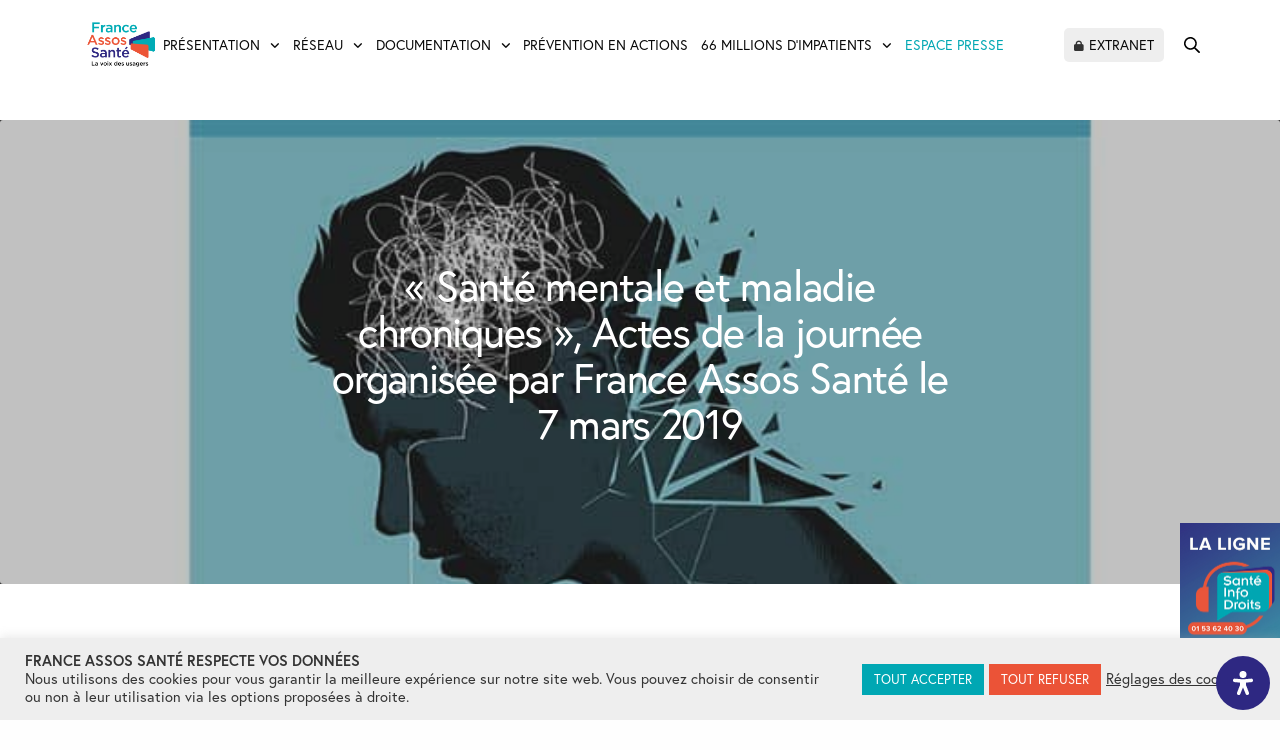

--- FILE ---
content_type: text/html; charset=UTF-8
request_url: https://www.france-assos-sante.org/publication_document/sante-mentale-et-maladie-chroniques-actes-de-la-journee-organisee-par-france-assos-sante-le-7-mars-2019/
body_size: 48323
content:
<!doctype html>
<html lang="fr-FR">
<head>
	<meta charset="UTF-8" />
<script type="text/javascript">
/* <![CDATA[ */
var gform;gform||(document.addEventListener("gform_main_scripts_loaded",function(){gform.scriptsLoaded=!0}),document.addEventListener("gform/theme/scripts_loaded",function(){gform.themeScriptsLoaded=!0}),window.addEventListener("DOMContentLoaded",function(){gform.domLoaded=!0}),gform={domLoaded:!1,scriptsLoaded:!1,themeScriptsLoaded:!1,isFormEditor:()=>"function"==typeof InitializeEditor,callIfLoaded:function(o){return!(!gform.domLoaded||!gform.scriptsLoaded||!gform.themeScriptsLoaded&&!gform.isFormEditor()||(gform.isFormEditor()&&console.warn("The use of gform.initializeOnLoaded() is deprecated in the form editor context and will be removed in Gravity Forms 3.1."),o(),0))},initializeOnLoaded:function(o){gform.callIfLoaded(o)||(document.addEventListener("gform_main_scripts_loaded",()=>{gform.scriptsLoaded=!0,gform.callIfLoaded(o)}),document.addEventListener("gform/theme/scripts_loaded",()=>{gform.themeScriptsLoaded=!0,gform.callIfLoaded(o)}),window.addEventListener("DOMContentLoaded",()=>{gform.domLoaded=!0,gform.callIfLoaded(o)}))},hooks:{action:{},filter:{}},addAction:function(o,r,e,t){gform.addHook("action",o,r,e,t)},addFilter:function(o,r,e,t){gform.addHook("filter",o,r,e,t)},doAction:function(o){gform.doHook("action",o,arguments)},applyFilters:function(o){return gform.doHook("filter",o,arguments)},removeAction:function(o,r){gform.removeHook("action",o,r)},removeFilter:function(o,r,e){gform.removeHook("filter",o,r,e)},addHook:function(o,r,e,t,n){null==gform.hooks[o][r]&&(gform.hooks[o][r]=[]);var d=gform.hooks[o][r];null==n&&(n=r+"_"+d.length),gform.hooks[o][r].push({tag:n,callable:e,priority:t=null==t?10:t})},doHook:function(r,o,e){var t;if(e=Array.prototype.slice.call(e,1),null!=gform.hooks[r][o]&&((o=gform.hooks[r][o]).sort(function(o,r){return o.priority-r.priority}),o.forEach(function(o){"function"!=typeof(t=o.callable)&&(t=window[t]),"action"==r?t.apply(null,e):e[0]=t.apply(null,e)})),"filter"==r)return e[0]},removeHook:function(o,r,t,n){var e;null!=gform.hooks[o][r]&&(e=(e=gform.hooks[o][r]).filter(function(o,r,e){return!!(null!=n&&n!=o.tag||null!=t&&t!=o.priority)}),gform.hooks[o][r]=e)}});
/* ]]> */
</script>

	<meta name="viewport" content="width=device-width, initial-scale=1, maximum-scale=1, viewport-fit=cover">
	<link rel="profile" href="https://gmpg.org/xfn/11">
	<meta name='robots' content='index, follow, max-image-preview:large, max-snippet:-1, max-video-preview:-1' />

<!-- Google Tag Manager for WordPress by gtm4wp.com -->
<script data-cfasync="false" data-pagespeed-no-defer>
	var gtm4wp_datalayer_name = "dataLayer";
	var dataLayer = dataLayer || [];
</script>
<!-- End Google Tag Manager for WordPress by gtm4wp.com -->
	<!-- This site is optimized with the Yoast SEO plugin v26.7 - https://yoast.com/wordpress/plugins/seo/ -->
	<title>« Santé mentale et maladie chroniques », Actes de la journée organisée par France Assos Santé le 7 mars 2019 - France Assos Santé</title>
	<link rel="canonical" href="https://www.france-assos-sante.org/publication_document/sante-mentale-et-maladie-chroniques-actes-de-la-journee-organisee-par-france-assos-sante-le-7-mars-2019/" />
	<meta property="og:locale" content="fr_FR" />
	<meta property="og:type" content="article" />
	<meta property="og:title" content="« Santé mentale et maladie chroniques », Actes de la journée organisée par France Assos Santé le 7 mars 2019 - France Assos Santé" />
	<meta property="og:description" content="OUVRIR DANS UN NOUVEL ONGLET" />
	<meta property="og:url" content="https://www.france-assos-sante.org/publication_document/sante-mentale-et-maladie-chroniques-actes-de-la-journee-organisee-par-france-assos-sante-le-7-mars-2019/" />
	<meta property="og:site_name" content="France Assos Santé" />
	<meta property="article:publisher" content="https://www.facebook.com/FranceAssosSante/" />
	<meta property="og:image" content="https://www.france-assos-sante.org/wp-content/uploads/2019/10/sante-mentale-acte.jpg" />
	<meta property="og:image:width" content="704" />
	<meta property="og:image:height" content="1004" />
	<meta property="og:image:type" content="image/jpeg" />
	<meta name="twitter:card" content="summary_large_image" />
	<meta name="twitter:site" content="@Fr_Assos_Sante" />
	<script type="application/ld+json" class="yoast-schema-graph">{"@context":"https://schema.org","@graph":[{"@type":"WebPage","@id":"https://www.france-assos-sante.org/publication_document/sante-mentale-et-maladie-chroniques-actes-de-la-journee-organisee-par-france-assos-sante-le-7-mars-2019/","url":"https://www.france-assos-sante.org/publication_document/sante-mentale-et-maladie-chroniques-actes-de-la-journee-organisee-par-france-assos-sante-le-7-mars-2019/","name":"« Santé mentale et maladie chroniques », Actes de la journée organisée par France Assos Santé le 7 mars 2019 - France Assos Santé","isPartOf":{"@id":"https://www.france-assos-sante.org/#website"},"primaryImageOfPage":{"@id":"https://www.france-assos-sante.org/publication_document/sante-mentale-et-maladie-chroniques-actes-de-la-journee-organisee-par-france-assos-sante-le-7-mars-2019/#primaryimage"},"image":{"@id":"https://www.france-assos-sante.org/publication_document/sante-mentale-et-maladie-chroniques-actes-de-la-journee-organisee-par-france-assos-sante-le-7-mars-2019/#primaryimage"},"thumbnailUrl":"https://www.france-assos-sante.org/wp-content/uploads/2019/10/sante-mentale-acte.jpg","datePublished":"2019-10-22T14:27:09+00:00","breadcrumb":{"@id":"https://www.france-assos-sante.org/publication_document/sante-mentale-et-maladie-chroniques-actes-de-la-journee-organisee-par-france-assos-sante-le-7-mars-2019/#breadcrumb"},"inLanguage":"fr-FR","potentialAction":[{"@type":"ReadAction","target":["https://www.france-assos-sante.org/publication_document/sante-mentale-et-maladie-chroniques-actes-de-la-journee-organisee-par-france-assos-sante-le-7-mars-2019/"]}]},{"@type":"ImageObject","inLanguage":"fr-FR","@id":"https://www.france-assos-sante.org/publication_document/sante-mentale-et-maladie-chroniques-actes-de-la-journee-organisee-par-france-assos-sante-le-7-mars-2019/#primaryimage","url":"https://www.france-assos-sante.org/wp-content/uploads/2019/10/sante-mentale-acte.jpg","contentUrl":"https://www.france-assos-sante.org/wp-content/uploads/2019/10/sante-mentale-acte.jpg","width":704,"height":1004},{"@type":"BreadcrumbList","@id":"https://www.france-assos-sante.org/publication_document/sante-mentale-et-maladie-chroniques-actes-de-la-journee-organisee-par-france-assos-sante-le-7-mars-2019/#breadcrumb","itemListElement":[{"@type":"ListItem","position":1,"name":"Home","item":"https://www.france-assos-sante.org/"},{"@type":"ListItem","position":2,"name":"Publications - Documents","item":"https://www.france-assos-sante.org/publication_document/"},{"@type":"ListItem","position":3,"name":"« Santé mentale et maladie chroniques », Actes de la journée organisée par France Assos Santé le 7 mars 2019"}]},{"@type":"WebSite","@id":"https://www.france-assos-sante.org/#website","url":"https://www.france-assos-sante.org/","name":"France Assos Santé","description":"La voix des usagers","potentialAction":[{"@type":"SearchAction","target":{"@type":"EntryPoint","urlTemplate":"https://www.france-assos-sante.org/?s={search_term_string}"},"query-input":{"@type":"PropertyValueSpecification","valueRequired":true,"valueName":"search_term_string"}}],"inLanguage":"fr-FR"}]}</script>
	<!-- / Yoast SEO plugin. -->


<link rel='dns-prefetch' href='//use.typekit.net' />
<link rel="alternate" type="application/rss+xml" title="France Assos Santé &raquo; Flux" href="https://www.france-assos-sante.org/feed/" />
<link rel="alternate" type="application/rss+xml" title="France Assos Santé &raquo; Flux des commentaires" href="https://www.france-assos-sante.org/comments/feed/" />
<link rel="alternate" title="oEmbed (JSON)" type="application/json+oembed" href="https://www.france-assos-sante.org/wp-json/oembed/1.0/embed?url=https%3A%2F%2Fwww.france-assos-sante.org%2Fpublication_document%2Fsante-mentale-et-maladie-chroniques-actes-de-la-journee-organisee-par-france-assos-sante-le-7-mars-2019%2F" />
<link rel="alternate" title="oEmbed (XML)" type="text/xml+oembed" href="https://www.france-assos-sante.org/wp-json/oembed/1.0/embed?url=https%3A%2F%2Fwww.france-assos-sante.org%2Fpublication_document%2Fsante-mentale-et-maladie-chroniques-actes-de-la-journee-organisee-par-france-assos-sante-le-7-mars-2019%2F&#038;format=xml" />
<style id='wp-img-auto-sizes-contain-inline-css' type='text/css'>
img:is([sizes=auto i],[sizes^="auto," i]){contain-intrinsic-size:3000px 1500px}
/*# sourceURL=wp-img-auto-sizes-contain-inline-css */
</style>
<style id='wp-block-library-inline-css' type='text/css'>
:root{--wp-block-synced-color:#7a00df;--wp-block-synced-color--rgb:122,0,223;--wp-bound-block-color:var(--wp-block-synced-color);--wp-editor-canvas-background:#ddd;--wp-admin-theme-color:#007cba;--wp-admin-theme-color--rgb:0,124,186;--wp-admin-theme-color-darker-10:#006ba1;--wp-admin-theme-color-darker-10--rgb:0,107,160.5;--wp-admin-theme-color-darker-20:#005a87;--wp-admin-theme-color-darker-20--rgb:0,90,135;--wp-admin-border-width-focus:2px}@media (min-resolution:192dpi){:root{--wp-admin-border-width-focus:1.5px}}.wp-element-button{cursor:pointer}:root .has-very-light-gray-background-color{background-color:#eee}:root .has-very-dark-gray-background-color{background-color:#313131}:root .has-very-light-gray-color{color:#eee}:root .has-very-dark-gray-color{color:#313131}:root .has-vivid-green-cyan-to-vivid-cyan-blue-gradient-background{background:linear-gradient(135deg,#00d084,#0693e3)}:root .has-purple-crush-gradient-background{background:linear-gradient(135deg,#34e2e4,#4721fb 50%,#ab1dfe)}:root .has-hazy-dawn-gradient-background{background:linear-gradient(135deg,#faaca8,#dad0ec)}:root .has-subdued-olive-gradient-background{background:linear-gradient(135deg,#fafae1,#67a671)}:root .has-atomic-cream-gradient-background{background:linear-gradient(135deg,#fdd79a,#004a59)}:root .has-nightshade-gradient-background{background:linear-gradient(135deg,#330968,#31cdcf)}:root .has-midnight-gradient-background{background:linear-gradient(135deg,#020381,#2874fc)}:root{--wp--preset--font-size--normal:16px;--wp--preset--font-size--huge:42px}.has-regular-font-size{font-size:1em}.has-larger-font-size{font-size:2.625em}.has-normal-font-size{font-size:var(--wp--preset--font-size--normal)}.has-huge-font-size{font-size:var(--wp--preset--font-size--huge)}.has-text-align-center{text-align:center}.has-text-align-left{text-align:left}.has-text-align-right{text-align:right}.has-fit-text{white-space:nowrap!important}#end-resizable-editor-section{display:none}.aligncenter{clear:both}.items-justified-left{justify-content:flex-start}.items-justified-center{justify-content:center}.items-justified-right{justify-content:flex-end}.items-justified-space-between{justify-content:space-between}.screen-reader-text{border:0;clip-path:inset(50%);height:1px;margin:-1px;overflow:hidden;padding:0;position:absolute;width:1px;word-wrap:normal!important}.screen-reader-text:focus{background-color:#ddd;clip-path:none;color:#444;display:block;font-size:1em;height:auto;left:5px;line-height:normal;padding:15px 23px 14px;text-decoration:none;top:5px;width:auto;z-index:100000}html :where(.has-border-color){border-style:solid}html :where([style*=border-top-color]){border-top-style:solid}html :where([style*=border-right-color]){border-right-style:solid}html :where([style*=border-bottom-color]){border-bottom-style:solid}html :where([style*=border-left-color]){border-left-style:solid}html :where([style*=border-width]){border-style:solid}html :where([style*=border-top-width]){border-top-style:solid}html :where([style*=border-right-width]){border-right-style:solid}html :where([style*=border-bottom-width]){border-bottom-style:solid}html :where([style*=border-left-width]){border-left-style:solid}html :where(img[class*=wp-image-]){height:auto;max-width:100%}:where(figure){margin:0 0 1em}html :where(.is-position-sticky){--wp-admin--admin-bar--position-offset:var(--wp-admin--admin-bar--height,0px)}@media screen and (max-width:600px){html :where(.is-position-sticky){--wp-admin--admin-bar--position-offset:0px}}

/*# sourceURL=wp-block-library-inline-css */
</style><style id='global-styles-inline-css' type='text/css'>
:root{--wp--preset--aspect-ratio--square: 1;--wp--preset--aspect-ratio--4-3: 4/3;--wp--preset--aspect-ratio--3-4: 3/4;--wp--preset--aspect-ratio--3-2: 3/2;--wp--preset--aspect-ratio--2-3: 2/3;--wp--preset--aspect-ratio--16-9: 16/9;--wp--preset--aspect-ratio--9-16: 9/16;--wp--preset--color--black: #000000;--wp--preset--color--cyan-bluish-gray: #abb8c3;--wp--preset--color--white: #ffffff;--wp--preset--color--pale-pink: #f78da7;--wp--preset--color--vivid-red: #cf2e2e;--wp--preset--color--luminous-vivid-orange: #ff6900;--wp--preset--color--luminous-vivid-amber: #fcb900;--wp--preset--color--light-green-cyan: #7bdcb5;--wp--preset--color--vivid-green-cyan: #00d084;--wp--preset--color--pale-cyan-blue: #8ed1fc;--wp--preset--color--vivid-cyan-blue: #0693e3;--wp--preset--color--vivid-purple: #9b51e0;--wp--preset--color--thb-accent: #cc533f;--wp--preset--gradient--vivid-cyan-blue-to-vivid-purple: linear-gradient(135deg,rgb(6,147,227) 0%,rgb(155,81,224) 100%);--wp--preset--gradient--light-green-cyan-to-vivid-green-cyan: linear-gradient(135deg,rgb(122,220,180) 0%,rgb(0,208,130) 100%);--wp--preset--gradient--luminous-vivid-amber-to-luminous-vivid-orange: linear-gradient(135deg,rgb(252,185,0) 0%,rgb(255,105,0) 100%);--wp--preset--gradient--luminous-vivid-orange-to-vivid-red: linear-gradient(135deg,rgb(255,105,0) 0%,rgb(207,46,46) 100%);--wp--preset--gradient--very-light-gray-to-cyan-bluish-gray: linear-gradient(135deg,rgb(238,238,238) 0%,rgb(169,184,195) 100%);--wp--preset--gradient--cool-to-warm-spectrum: linear-gradient(135deg,rgb(74,234,220) 0%,rgb(151,120,209) 20%,rgb(207,42,186) 40%,rgb(238,44,130) 60%,rgb(251,105,98) 80%,rgb(254,248,76) 100%);--wp--preset--gradient--blush-light-purple: linear-gradient(135deg,rgb(255,206,236) 0%,rgb(152,150,240) 100%);--wp--preset--gradient--blush-bordeaux: linear-gradient(135deg,rgb(254,205,165) 0%,rgb(254,45,45) 50%,rgb(107,0,62) 100%);--wp--preset--gradient--luminous-dusk: linear-gradient(135deg,rgb(255,203,112) 0%,rgb(199,81,192) 50%,rgb(65,88,208) 100%);--wp--preset--gradient--pale-ocean: linear-gradient(135deg,rgb(255,245,203) 0%,rgb(182,227,212) 50%,rgb(51,167,181) 100%);--wp--preset--gradient--electric-grass: linear-gradient(135deg,rgb(202,248,128) 0%,rgb(113,206,126) 100%);--wp--preset--gradient--midnight: linear-gradient(135deg,rgb(2,3,129) 0%,rgb(40,116,252) 100%);--wp--preset--font-size--small: 13px;--wp--preset--font-size--medium: 20px;--wp--preset--font-size--large: 36px;--wp--preset--font-size--x-large: 42px;--wp--preset--spacing--20: 0.44rem;--wp--preset--spacing--30: 0.67rem;--wp--preset--spacing--40: 1rem;--wp--preset--spacing--50: 1.5rem;--wp--preset--spacing--60: 2.25rem;--wp--preset--spacing--70: 3.38rem;--wp--preset--spacing--80: 5.06rem;--wp--preset--shadow--natural: 6px 6px 9px rgba(0, 0, 0, 0.2);--wp--preset--shadow--deep: 12px 12px 50px rgba(0, 0, 0, 0.4);--wp--preset--shadow--sharp: 6px 6px 0px rgba(0, 0, 0, 0.2);--wp--preset--shadow--outlined: 6px 6px 0px -3px rgb(255, 255, 255), 6px 6px rgb(0, 0, 0);--wp--preset--shadow--crisp: 6px 6px 0px rgb(0, 0, 0);}:where(.is-layout-flex){gap: 0.5em;}:where(.is-layout-grid){gap: 0.5em;}body .is-layout-flex{display: flex;}.is-layout-flex{flex-wrap: wrap;align-items: center;}.is-layout-flex > :is(*, div){margin: 0;}body .is-layout-grid{display: grid;}.is-layout-grid > :is(*, div){margin: 0;}:where(.wp-block-columns.is-layout-flex){gap: 2em;}:where(.wp-block-columns.is-layout-grid){gap: 2em;}:where(.wp-block-post-template.is-layout-flex){gap: 1.25em;}:where(.wp-block-post-template.is-layout-grid){gap: 1.25em;}.has-black-color{color: var(--wp--preset--color--black) !important;}.has-cyan-bluish-gray-color{color: var(--wp--preset--color--cyan-bluish-gray) !important;}.has-white-color{color: var(--wp--preset--color--white) !important;}.has-pale-pink-color{color: var(--wp--preset--color--pale-pink) !important;}.has-vivid-red-color{color: var(--wp--preset--color--vivid-red) !important;}.has-luminous-vivid-orange-color{color: var(--wp--preset--color--luminous-vivid-orange) !important;}.has-luminous-vivid-amber-color{color: var(--wp--preset--color--luminous-vivid-amber) !important;}.has-light-green-cyan-color{color: var(--wp--preset--color--light-green-cyan) !important;}.has-vivid-green-cyan-color{color: var(--wp--preset--color--vivid-green-cyan) !important;}.has-pale-cyan-blue-color{color: var(--wp--preset--color--pale-cyan-blue) !important;}.has-vivid-cyan-blue-color{color: var(--wp--preset--color--vivid-cyan-blue) !important;}.has-vivid-purple-color{color: var(--wp--preset--color--vivid-purple) !important;}.has-black-background-color{background-color: var(--wp--preset--color--black) !important;}.has-cyan-bluish-gray-background-color{background-color: var(--wp--preset--color--cyan-bluish-gray) !important;}.has-white-background-color{background-color: var(--wp--preset--color--white) !important;}.has-pale-pink-background-color{background-color: var(--wp--preset--color--pale-pink) !important;}.has-vivid-red-background-color{background-color: var(--wp--preset--color--vivid-red) !important;}.has-luminous-vivid-orange-background-color{background-color: var(--wp--preset--color--luminous-vivid-orange) !important;}.has-luminous-vivid-amber-background-color{background-color: var(--wp--preset--color--luminous-vivid-amber) !important;}.has-light-green-cyan-background-color{background-color: var(--wp--preset--color--light-green-cyan) !important;}.has-vivid-green-cyan-background-color{background-color: var(--wp--preset--color--vivid-green-cyan) !important;}.has-pale-cyan-blue-background-color{background-color: var(--wp--preset--color--pale-cyan-blue) !important;}.has-vivid-cyan-blue-background-color{background-color: var(--wp--preset--color--vivid-cyan-blue) !important;}.has-vivid-purple-background-color{background-color: var(--wp--preset--color--vivid-purple) !important;}.has-black-border-color{border-color: var(--wp--preset--color--black) !important;}.has-cyan-bluish-gray-border-color{border-color: var(--wp--preset--color--cyan-bluish-gray) !important;}.has-white-border-color{border-color: var(--wp--preset--color--white) !important;}.has-pale-pink-border-color{border-color: var(--wp--preset--color--pale-pink) !important;}.has-vivid-red-border-color{border-color: var(--wp--preset--color--vivid-red) !important;}.has-luminous-vivid-orange-border-color{border-color: var(--wp--preset--color--luminous-vivid-orange) !important;}.has-luminous-vivid-amber-border-color{border-color: var(--wp--preset--color--luminous-vivid-amber) !important;}.has-light-green-cyan-border-color{border-color: var(--wp--preset--color--light-green-cyan) !important;}.has-vivid-green-cyan-border-color{border-color: var(--wp--preset--color--vivid-green-cyan) !important;}.has-pale-cyan-blue-border-color{border-color: var(--wp--preset--color--pale-cyan-blue) !important;}.has-vivid-cyan-blue-border-color{border-color: var(--wp--preset--color--vivid-cyan-blue) !important;}.has-vivid-purple-border-color{border-color: var(--wp--preset--color--vivid-purple) !important;}.has-vivid-cyan-blue-to-vivid-purple-gradient-background{background: var(--wp--preset--gradient--vivid-cyan-blue-to-vivid-purple) !important;}.has-light-green-cyan-to-vivid-green-cyan-gradient-background{background: var(--wp--preset--gradient--light-green-cyan-to-vivid-green-cyan) !important;}.has-luminous-vivid-amber-to-luminous-vivid-orange-gradient-background{background: var(--wp--preset--gradient--luminous-vivid-amber-to-luminous-vivid-orange) !important;}.has-luminous-vivid-orange-to-vivid-red-gradient-background{background: var(--wp--preset--gradient--luminous-vivid-orange-to-vivid-red) !important;}.has-very-light-gray-to-cyan-bluish-gray-gradient-background{background: var(--wp--preset--gradient--very-light-gray-to-cyan-bluish-gray) !important;}.has-cool-to-warm-spectrum-gradient-background{background: var(--wp--preset--gradient--cool-to-warm-spectrum) !important;}.has-blush-light-purple-gradient-background{background: var(--wp--preset--gradient--blush-light-purple) !important;}.has-blush-bordeaux-gradient-background{background: var(--wp--preset--gradient--blush-bordeaux) !important;}.has-luminous-dusk-gradient-background{background: var(--wp--preset--gradient--luminous-dusk) !important;}.has-pale-ocean-gradient-background{background: var(--wp--preset--gradient--pale-ocean) !important;}.has-electric-grass-gradient-background{background: var(--wp--preset--gradient--electric-grass) !important;}.has-midnight-gradient-background{background: var(--wp--preset--gradient--midnight) !important;}.has-small-font-size{font-size: var(--wp--preset--font-size--small) !important;}.has-medium-font-size{font-size: var(--wp--preset--font-size--medium) !important;}.has-large-font-size{font-size: var(--wp--preset--font-size--large) !important;}.has-x-large-font-size{font-size: var(--wp--preset--font-size--x-large) !important;}
/*# sourceURL=global-styles-inline-css */
</style>

<style id='classic-theme-styles-inline-css' type='text/css'>
/*! This file is auto-generated */
.wp-block-button__link{color:#fff;background-color:#32373c;border-radius:9999px;box-shadow:none;text-decoration:none;padding:calc(.667em + 2px) calc(1.333em + 2px);font-size:1.125em}.wp-block-file__button{background:#32373c;color:#fff;text-decoration:none}
/*# sourceURL=/wp-includes/css/classic-themes.min.css */
</style>
<link rel='stylesheet' id='cookie-law-info-css' href='https://www.france-assos-sante.org/wp-content/plugins/cookie-law-info/legacy/public/css/cookie-law-info-public.css?ver=3.3.9.1' media='all' />
<link rel='stylesheet' id='cookie-law-info-gdpr-css' href='https://www.france-assos-sante.org/wp-content/plugins/cookie-law-info/legacy/public/css/cookie-law-info-gdpr.css?ver=3.3.9.1' media='all' />
<link rel='stylesheet' id='som_lost_password_style-css' href='https://www.france-assos-sante.org/wp-content/plugins/frontend-reset-password/assets/css/password-lost.css?ver=6.9' media='all' />
<link rel='stylesheet' id='taxonomy-image-plugin-public-css' href='https://www.france-assos-sante.org/wp-content/plugins/taxonomy-images/css/style.css?ver=0.9.6' media='screen' />
<style id='wpgb-head-inline-css' type='text/css'>
.wp-grid-builder:not(.wpgb-template),.wpgb-facet{opacity:0.01}.wpgb-facet fieldset{margin:0;padding:0;border:none;outline:none;box-shadow:none}.wpgb-facet fieldset:last-child{margin-bottom:40px;}.wpgb-facet fieldset legend.wpgb-sr-only{height:1px;width:1px}
/*# sourceURL=wpgb-head-inline-css */
</style>
<link rel='stylesheet' id='thb-fa-css' href='https://www.france-assos-sante.org/wp-content/themes/revolution/assets/css/font-awesome.min.css?ver=2.5.9' media='all' />
<link rel='stylesheet' id='thb-app-css' href='https://www.france-assos-sante.org/wp-content/themes/revolution/assets/css/app.css?ver=2.5.9' media='all' />
<style id='thb-app-inline-css' type='text/css'>
h1, .h1, .thb-countdown .thb-countdown-ul li .timestamp, h2, .h2, h3, .h3, h4, .h4, h5, .h5, h6, .h6 {font-family:'europa', 'BlinkMacSystemFont', -apple-system, 'Roboto', 'Lucida Sans';}body {font-family:'europa', 'BlinkMacSystemFont', -apple-system, 'Roboto', 'Lucida Sans';}.thb-full-menu {}.thb-mobile-menu,.thb-secondary-menu {}em {}label {}input[type="submit"],submit,.button,.btn,.btn-block,.btn-text,.vc_btn3 {}p,.post-detail .post-content {}.thb-full-menu>li>a,.thb-header-menu>li>a {text-transform:uppercase !important;}.subfooter .thb-full-menu>li>a {}.subheader {}.thb-full-menu li .sub-menu a,.thb-dropdown-style2 .thb-full-menu .sub-menu>li a,.thb-dropdown-style2 .thb-full-menu .sub-menu>li.title-item>a,.thb-dropdown-style3 .thb-full-menu .sub-menu>li a,.thb-dropdown-style3 .thb-full-menu .sub-menu>li.title-item>a,.thb-header-menu li .sub-menu a {}.thb-full-menu>li>a.social {}.widget>h6 {}.footer .widget,.footer .widget p {text-transform:inherit !important;}.thb-mobile-menu>li>a {}.thb-mobile-menu .sub-menu a {}.thb-secondary-menu a {}#mobile-menu .menu-footer {}#mobile-menu .socials a {}.subfooter .socials a {}.products .product.thb-listing-style2 h3,.products .product.thb-listing-style1 h3 {}.thb-product-detail .product-information h1.product_title {}.thb-product-detail .product-information .woocommerce-product-details__short-description,.thb-product-detail .product-information .woocommerce-product-details__short-description p {}@media screen and (min-width:1024px) {h1,.h1 {}}h1,.h1 {}@media screen and (min-width:1024px) {h2 {}}h2 {}@media screen and (min-width:1024px) {h3 {}}h3 {}@media screen and (min-width:1024px) {h4 {}}h4 {}@media screen and (min-width:1024px) {h5 {}}h5 {}h6 {}.header-secondary-text div p:not(.smaller) {}.header-secondary-text div p.smaller {}.logolink .logoimg {max-height:110px;}.logolink .logoimg[src$=".svg"] {max-height:100%;height:110px;}@media only screen and (min-width:40.0625em) {.header {padding-top:15px;padding-bottom:15px;;}}.thb-full-menu>li+li {margin-left:30px}a:hover,.thb-full-menu.thb-standard>li.current-menu-item:not(.has-hash)>a,.thb-full-menu>li a:not(.logolink)[data-filter].active,#mobile-menu.dark .thb-mobile-menu>li>a:hover,#mobile-menu.dark .sub-menu a:hover,#mobile-menu.dark .thb-secondary-menu a:hover,.thb-mobile-menu>li.menu-item-has-children>a:hover .thb-arrow div,.thb-secondary-menu a:hover,.authorpage .author-content .square-icon:hover,.authorpage .author-content .square-icon.email:hover,.commentlist .comment .reply a:hover,input[type="submit"].style3,.button.style3,.btn.style3,input[type="submit"].style4,.button.style4,.btn.style4,input[type="submit"].style4:hover,.button.style4:hover,.btn.style4:hover,.more-link,.thb-portfolio-filter.style1 ul li a:hover,.thb-portfolio-filter.style1 ul li a.active,.thb-portfolio-filter.style2 .select2.select2-container--default .select2-selection--single .select2-selection__rendered,.thb-portfolio-filter.style2 .select2-dropdown .select2-results__options .select2-results__option[aria-selected=true] span,.thb-portfolio-filter.style2 .select2-dropdown .select2-results__options .select2-results__option.select2-results__option--highlighted span,.thb-autotype .thb-autotype-entry,.thb-tabs.style3 .vc_tta-panel-heading h4 a:hover,.thb-tabs.style3 .vc_tta-panel-heading h4 a.active,.thb-tabs.style4 .vc_tta-panel-heading h4 a.active,.thb-tabs.style4 .vc_tta-panel-heading h4 a:hover,.thb_location_container.row .thb_location h5,.thb-portfolio-slider.thb-portfolio-slider-style3 .portfolio-slide .content-side .thb-categories,.thb-portfolio-slider.thb-portfolio-slider-style3 .portfolio-slide .content-side .thb-categories a,.woocommerce-checkout-payment .wc_payment_methods .wc_payment_method.payment_method_paypal .about_paypal,input[type="submit"].style2, .button.style2, .btn.style2,.thb-header-menu > li.menu-item-has-children:hover > a,.thb-header-menu > li.menu-item-has-children.sfHover > a,.thb-header-menu > li.menu-item-has-children:hover>a span:after,.thb-header-menu > li.menu-item-has-children.sfHover > a span:after,.thb-pricing-table.style2 .pricing-container .thb_pricing_head .thb-price,.post.style8 .style8-meta .style8-link a,.thb-iconbox.top.type5 .iconbox-content .thb-read-more,.thb-testimonials.style7 .testimonial-author cite,.thb-testimonials.style7 .testimonial-author span,.post.style9.active .post-title a,.columns.thb-light-column .post.style9 .post-category a,.thb-page-header .thb-blog-categories li a.active,.has-thb-accent-color,.wp-block-button .wp-block-button__link.has-thb-accent-color,.thb-page-menu.style2 li:hover a,.thb-page-menu.style2 li.current_page_item a,.post.style10 .style10-readmore,.btn-text.style-accent-link,.thb-page-menu li.current_page_item a {color:#cc533f;}.thb-full-menu.thb-line-marker>li>a:before,.thb-page-header .thb-blog-categories li a:after,.select2-container .select2-dropdown .select2-results .select2-results__option[aria-selected=true],input[type="submit"],.button,.btn,input[type="submit"].black:hover,input[type="submit"].wc-forward.checkout:hover,.button.black:hover,.button.wc-forward.checkout:hover,.btn.black:not(.style4):hover,.btn.wc-forward.checkout:hover,input[type="submit"].style2:hover,.button.style2:hover,.btn.style2:hover,input[type="submit"].style3:before,.button.style3:before,.btn.style3:before,input[type="submit"].style4:after,.button.style4:after,.btn.style4:after,.btn-text.style3 .circle-btn,[class^="tag-cloud-link"]:hover,.thb-portfolio-filter.style1 ul li a:before,.thb-portfolio-filter.style2 .select2.select2-container--default .select2-selection--single .select2-selection__arrow:after,.thb-portfolio-filter.style2 .select2.select2-container--default .select2-selection--single .select2-selection__arrow:before,.thb-portfolio-filter.style2 .select2-dropdown .select2-results__options .select2-results__option span:before,.boxed-icon.email:hover,.thb-progressbar .thb-progress span,#scroll_to_top:hover .thb-animated-arrow.circular,.thb-tabs.style1 .vc_tta-panel-heading h4 a:before,.thb-tabs.style4 .vc_tta-panel-heading h4 a:before,.thb-client-row.thb-opacity.with-accent .thb-client:hover,.badge.onsale,.demo_store,.products .product .product_after_title .button:hover:after,.woocommerce-MyAccount-navigation ul li:hover a,.woocommerce-MyAccount-navigation ul li.is-active a,.footer_bar .socials .social.email:hover,.thb-header-menu > li.menu-item-has-children > a span:before,.thb-page-menu.style1 li:hover a, .thb-page-menu.style1 li.current_page_item a,.thb-client-row .style4 .accent-color,.preloader-style3-container:before,.preloader-style3-container:after,.has-thb-accent-background-color,.wp-block-button .wp-block-button__link.has-thb-accent-background-color,.thb-portfolio-slider.thb-portfolio-slider-style7 .portfolio-style7-dots-wrapper .thb-portfolio-slider-style7-bullets:before,.thb-portfolio-slider.thb-portfolio-slider-style8 .thb-portfolio-slide-excerpt {background-color:#cc533f;}input[type="submit"]:hover,.button:hover,.btn:hover {background-color:#be4d3b;}.share_container .product_copy form,input[type="text"]:focus,input[type="password"]:focus,input[type="date"]:focus,input[type="datetime"]:focus,input[type="email"]:focus,input[type="number"]:focus,input[type="search"]:focus,input[type="tel"]:focus,input[type="time"]:focus,input[type="url"]:focus,textarea:focus,.select2.select2-container--default.select2-container--open .select2-selection--single,.select2-container .select2-dropdown,.select2-container .select2-dropdown.select2-drop-active,input[type="submit"].style2,.button.style2,.btn.style2,input[type="submit"].style3,.button.style3,.btn.style3,input[type="submit"].style4,.button.style4,.btn.style4,[class^="tag-cloud-link"]:hover,.boxed-icon.email:hover,.wpb_text_column a:not(.btn):not(.button):after,.thb-client-row.has-border.thb-opacity.with-accent .thb-client:hover,.thb-pricing-table.style1 .thb-pricing-column.highlight-true .pricing-container,.woocommerce-MyAccount-navigation ul li:hover a,.woocommerce-MyAccount-navigation ul li.is-active a,.footer_bar .socials .social.email:hover,.thb-iconbox.top.type5,.thb-page-menu.style1 li:hover a, .thb-page-menu.style1 li.current_page_item a,.post.style9 .style9-title .style9-arrow:hover,.post.style9.active .style9-arrow,.thb-testimonials.style9 .slick-dots-wrapper .slick-dots li.slick-active .portrait_bullet,.thb-iconbox.type7:hover {border-color:#cc533f;}.select2-container .select2-dropdown.select2-drop-active.select2-drop-above,.woocommerce-MyAccount-navigation ul li:hover+li a,.woocommerce-MyAccount-navigation ul li.is-active+li a,.thb-page-menu.style1 li:hover+li a, .thb-page-menu.style1 li.current_page_item+li a,.thb-dropdown-style3 .thb-full-menu .sub-menu {border-top-color:#cc533f;}.thb-dropdown-style3 .thb-full-menu .sub-menu:after {border-bottom-color:#cc533f;}.commentlist .comment .reply a:hover svg path,.btn-text.style4 .arrow svg:first-child,.thb-iconbox.top.type5 .iconbox-content .thb-read-more svg,.thb-iconbox.top.type5 .iconbox-content .thb-read-more svg .bar,.post.style9.active .style9-arrow svg {fill:#cc533f;}.thb-tabs.style2 .vc_tta-panel-heading h4 a.active {-moz-box-shadow:inset 0 -3px 0 #cc533f,0 1px 0 #cc533f;-webkit-box-shadow:inset 0 -3px 0 #cc533f,0 1px 0 #cc533f;box-shadow:inset 0 -3px 0 #cc533f,0 1px 0 #cc533f;}.thb-fancy-box.fancy-style5:hover .thb-fancy-content {-moz-box-shadow:inset 0 -3px 0 #cc533f;-webkit-box-shadow:inset 0 -3px 0 #cc533f;box-shadow:inset 0 -3px 0 #cc533f;}.footer .widget>h6,.footer.dark .widget>h6 {color:#000000;}.footer,.footer p,.footer.dark p {color:#000000;}.post-content p a { color:#cc533f !important; }.post-content p a:hover { color:#cc533f !important; }.wpb_text_column p a { color:#cc533f !important; }.wpb_text_column p a:hover { color:#cc533f !important; }.wpb_text_column ul a { color:#cc533f !important; }.wpb_text_column ul a:hover { color:#cc533f !important; }.wpb_text_column ol a { color:#cc533f !important; }.wpb_text_column ol a:hover { color:#cc533f !important; }.widget p a { color:#cc533f !important; }.widget p a:hover { color:#cc533f !important; }.footer .widget a { color:#000000 !important; }.footer .widget a:hover { color:#cc533f !important; }.page-id-31199 #wrapper div[role="main"],.postid-31199 #wrapper div[role="main"] {}.header.style1 .header_overlay_menu {background-color:#30287f !important;}.thb-search-popup {background-color:#30287f !important;}.footer {background-color:#eeeeee !important;background-image:url(https://www.france-assos-sante.org/wp-content/uploads/2018/11/fond-footer-2.png) !important;background-repeat:no-repeat !important;background-size:490px 427px !important;}.footer-bar-container {background-color:#cc533f !important;}.footer {background-position:85% 25% !important; }.footer_bar.style1 {border-bottom:0;}.gform_wrapper.gf_browser_chrome .gfield_radio li input[type=radio] {margin-top:1px;}.post-detail .post-content a {color:#cc533f;}.post-content.no-vc a {color:#cc533f;}.tshowcase-single-email a {color:#cc533f !important;}.tshowcase-single-position {font-style:normal !important;color:#78aea9 !important;}.gform_wrapper.gf_browser_chrome ul.gform_fields li.gfield input[type=radio], .gform_wrapper.gf_browser_chrome ul.gform_fields li.gfield select {margin-left:1px;margin-bottom:5px;}.header.style1 .header_overlay_menu {background-image:linear-gradient(#30287f,#3ea6b1);}
/*# sourceURL=thb-app-inline-css */
</style>
<link rel='stylesheet' id='thb-style-css' href='https://www.france-assos-sante.org/wp-content/themes/franceassosante/style.css?ver=2.5.9' media='all' />
<link rel='stylesheet' id='dflip-icons-style-css' href='https://www.france-assos-sante.org/wp-content/plugins/dflip/assets/css/themify-icons.css?ver=1.2.8' media='all' />
<link rel='stylesheet' id='dflip-style-css' href='https://www.france-assos-sante.org/wp-content/plugins/dflip/assets/css/dflip.css?ver=1.2.8' media='all' />
<link rel='stylesheet' id='mdp-readabler-css' href='https://www.france-assos-sante.org/wp-content/plugins/readabler/css/readabler.min.css?ver=2.0.7' media='all' />
<style id='mdp-readabler-inline-css' type='text/css'>

		:root{
			--readabler-overlay: rgba(2, 83, 238, 1);--readabler-bg: rgba(255, 255, 255, 1);--readabler-bg-dark: rgba(22, 25, 27, 1);--readabler-text: rgba(51, 51, 51, 1);--readabler-text-dark: rgba(222, 239, 253, 1);--readabler-color: rgba(46, 40, 130, 1);--readabler-color-dark: rgba(33, 111, 243, 1);--readabler-color-transparent: rgba(46,40,130,.2);--readabler-color-transparent-dark: rgba(33,111,243,.2);--readabler-color-transparent-15: rgba(46,40,130,.15);--readabler-color-transparent-15-dark: rgba(33,111,243,.15);--readabler-color-transparent-25: rgba(46,40,130,.25);--readabler-color-transparent-25-dark: rgba(33,111,243,.25);--readabler-color-transparent-50: rgba(46,40,130,.5);--readabler-color-transparent-50-dark: rgba(33,111,243,.5);--readabler-border-radius: 20px;--readabler-animate: 600ms;--readabler-reading-mask-color: rgba(0, 0, 0, 0.7);--readabler-text-magnifier-bg-color: rbga(255, 255, 255, 0.9);--readabler-text-magnifier-color: #595959;--readabler-text-magnifier-font-size: 36px;--readabler-highlight-titles-style: solid;--readabler-highlight-titles-color: #639af9;--readabler-highlight-titles-width: 2px;--readabler-highlight-titles-offset: 2px;--readabler-highlight-links-style: solid;--readabler-highlight-links-color: #639af9;--readabler-highlight-links-width: 2px;--readabler-highlight-links-offset: 2px;--readabler-reading-guide-width: 500px;--readabler-reading-guide-height: 12px;--readabler-reading-guide-bg-color: #0274e6;--readabler-reading-guide-border-color: #000000;--readabler-reading-guide-border-width: 2px;--readabler-reading-guide-border-radius: 10px;--readabler-reading-guide-arrow: 10;--readabler-highlight-hover-style: solid;--readabler-highlight-hover-color: #639af9;--readabler-highlight-hover-width: 2px;--readabler-highlight-hover-offset: 2px;--readabler-highlight-focus-style: solid;--readabler-highlight-focus-color: #639af9;--readabler-highlight-focus-width: 2px;--readabler-highlight-focus-offset: 2px;
		}
		.mdp-readabler-tts {
		
			--readabler-tts-bg: transparent;
			--readabler-tts-color: transparent;
			
		}
        .mdp-readabler-trigger-button-box{
        
            --readabler-btn-margin: 10px;
            --readabler-btn-padding: 15px;
            --readabler-btn-radius: 50px;
            --readabler-btn-color: rgba(255, 255, 255, 1);
            --readabler-btn-color-hover: rgba(46, 40, 130, 1);
            --readabler-btn-bg: rgba(46, 40, 130, 1);
            --readabler-btn-bg-hover: rgba(255, 255, 255, 1);
            --readabler-btn-size: 24px;
            --readabler-btn-delay: 0s;
        
        }
		#mdp-readabler-voice-navigation{
			--readabler-bg: rgba(255, 255, 255, 1);
            --readabler-bg-dark: rgba(22, 25, 27, 1);
            --readabler-text: rgba(51, 51, 51, 1);
            --readabler-text-dark: rgba(222, 239, 253, 1);
            --readabler-color: rgba(46, 40, 130, 1);
            --readabler-color-dark: rgba(33, 111, 243, 1);
            --readabler-color-transparent: rgba(46,40,130,.2);
            --readabler-color-transparent-dark: rgba(33,111,243,.2);
            --readabler-border-radius: 20px;
            --readabler-animate: 600ms;
		}
		
	        #mdp-readabler-keyboard-box {
	        
	        	--readabler-keyboard-light-bg: #ececec;
	        	--readabler-keyboard-light-key-bg: #ffffff;
	        	--readabler-keyboard-light-key: #111111;	        	
	        	--readabler-keyboard-dark-bg: #000000CC;
	        	--readabler-keyboard-dark-key-bg: rgba( 0, 0, 0, .5 );
	        	--readabler-keyboard-dark-key: #ffffff;
	        
	        }	        
	        
/*# sourceURL=mdp-readabler-inline-css */
</style>
<link rel='stylesheet' id='js_composer_front-css' href='https://www.france-assos-sante.org/wp-content/plugins/js_composer/assets/css/js_composer.min.css?ver=8.7.2' media='all' />
<link rel='stylesheet' id='vc_font_awesome_5_shims-css' href='https://www.france-assos-sante.org/wp-content/plugins/js_composer/assets/lib/vendor/dist/@fortawesome/fontawesome-free/css/v4-shims.min.css?ver=8.7.2' media='all' />
<link rel='stylesheet' id='vc_font_awesome_6-css' href='https://www.france-assos-sante.org/wp-content/plugins/js_composer/assets/lib/vendor/dist/@fortawesome/fontawesome-free/css/all.min.css?ver=8.7.2' media='all' />
<script type="text/javascript" data-cfasync="false" src="https://www.france-assos-sante.org/wp-includes/js/jquery/jquery.min.js?ver=3.7.1" id="jquery-core-js"></script>
<script type="text/javascript" id="cookie-law-info-js-extra">
/* <![CDATA[ */
var Cli_Data = {"nn_cookie_ids":[],"cookielist":[],"non_necessary_cookies":{"performance":["YSC","_gat"],"analytics":["_gid","_ga"],"advertisement":["bscookie","_fbp","VISITOR_INFO1_LIVE","test_cookie"]},"ccpaEnabled":"","ccpaRegionBased":"","ccpaBarEnabled":"","strictlyEnabled":["necessary","obligatoire"],"ccpaType":"gdpr","js_blocking":"","custom_integration":"","triggerDomRefresh":"","secure_cookies":""};
var cli_cookiebar_settings = {"animate_speed_hide":"500","animate_speed_show":"500","background":"#eeeeee","border":"#b1a6a6c2","border_on":"","button_1_button_colour":"#00a7b3","button_1_button_hover":"#00868f","button_1_link_colour":"#fff","button_1_as_button":"1","button_1_new_win":"","button_2_button_colour":"#333","button_2_button_hover":"#292929","button_2_link_colour":"#444","button_2_as_button":"","button_2_hidebar":"","button_3_button_colour":"#eb5337","button_3_button_hover":"#bc422c","button_3_link_colour":"#fff","button_3_as_button":"1","button_3_new_win":"","button_4_button_colour":"#000","button_4_button_hover":"#000000","button_4_link_colour":"#333333","button_4_as_button":"","button_7_button_colour":"#00a7b3","button_7_button_hover":"#00868f","button_7_link_colour":"#fff","button_7_as_button":"1","button_7_new_win":"","font_family":"inherit","header_fix":"","notify_animate_hide":"1","notify_animate_show":"","notify_div_id":"#cookie-law-info-bar","notify_position_horizontal":"right","notify_position_vertical":"bottom","scroll_close":"","scroll_close_reload":"","accept_close_reload":"","reject_close_reload":"","showagain_tab":"","showagain_background":"#fff","showagain_border":"#000","showagain_div_id":"#cookie-law-info-again","showagain_x_position":"100px","text":"#333333","show_once_yn":"","show_once":"10000","logging_on":"","as_popup":"","popup_overlay":"1","bar_heading_text":"","cookie_bar_as":"banner","popup_showagain_position":"bottom-right","widget_position":"left"};
var log_object = {"ajax_url":"https://www.france-assos-sante.org/wp-admin/admin-ajax.php"};
//# sourceURL=cookie-law-info-js-extra
/* ]]> */
</script>
<script type="text/javascript" src="https://www.france-assos-sante.org/wp-content/plugins/cookie-law-info/legacy/public/js/cookie-law-info-public.js?ver=3.3.9.1" id="cookie-law-info-js"></script>
<script type="text/javascript" defer data-domain='france-assos-sante.org' data-api='https://www.france-assos-sante.org/wp-json/516739/v1/1b85/98d07c81' data-cfasync='false' src="//www.france-assos-sante.org/wp-content/uploads/a71c171040/4a7bfa1f.js?ver=1769039172" id="plausible-analytics-js"></script>
<script type="text/javascript" id="plausible-analytics-js-after">
/* <![CDATA[ */
window.plausible = window.plausible || function() { (window.plausible.q = window.plausible.q || []).push(arguments) }
//# sourceURL=plausible-analytics-js-after
/* ]]> */
</script>
<script type="text/javascript" src="https://use.typekit.net/pgl8idb.js?ver=2.5.9" id="thb-typekit-js"></script>
<script type="text/javascript" id="thb-typekit-js-after">
/* <![CDATA[ */
try{Typekit.load({ async: true });}catch(e){}
//# sourceURL=thb-typekit-js-after
/* ]]> */
</script>
<script></script><link rel="https://api.w.org/" href="https://www.france-assos-sante.org/wp-json/" />    <script async src="https://www.googletagmanager.com/gtag/js?id=UA-2898841-1"></script>
    <script> window.dataLayer = window.dataLayer || []; function gtag(){dataLayer.push(arguments);} gtag('js', new Date()); gtag('config', 'UA-2898841-1'); </script>
  <script>window.plausible = window.plausible || function() { (window.plausible.q = window.plausible.q || []).push(arguments) }</script>

<link rel="stylesheet" href="https://cdnjs.cloudflare.com/ajax/libs/font-awesome/6.4.2/css/all.min.css" integrity="sha512-z3gLpd7yknf1YoNbCzqRKc4qyor8gaKU1qmn+CShxbuBusANI9QpRohGBreCFkKxLhei6S9CQXFEbbKuqLg0DA==" crossorigin="anonymous" referrerpolicy="no-referrer" /><style>
.som-password-error-message,
.som-password-sent-message {
	background-color: #eb5237;
	border-color: #eb5237;
}
</style>
<noscript><style>.wp-grid-builder .wpgb-card.wpgb-card-hidden .wpgb-card-wrapper{opacity:1!important;visibility:visible!important;transform:none!important}.wpgb-facet {opacity:1!important;pointer-events:auto!important}.wpgb-facet *:not(.wpgb-pagination-facet){display:none}</style></noscript>
<!-- Google Tag Manager for WordPress by gtm4wp.com -->
<!-- GTM Container placement set to automatic -->
<script data-cfasync="false" data-pagespeed-no-defer>
	var dataLayer_content = {"pagePostType":"publication_document","pagePostType2":"single-publication_document","pagePostAuthor":"France Assos Santé"};
	dataLayer.push( dataLayer_content );
</script>
<script data-cfasync="false" data-pagespeed-no-defer>
(function(w,d,s,l,i){w[l]=w[l]||[];w[l].push({'gtm.start':
new Date().getTime(),event:'gtm.js'});var f=d.getElementsByTagName(s)[0],
j=d.createElement(s),dl=l!='dataLayer'?'&l='+l:'';j.async=true;j.src=
'//www.googletagmanager.com/gtm.js?id='+i+dl;f.parentNode.insertBefore(j,f);
})(window,document,'script','dataLayer','GTM-NVJW6GV');
</script>
<!-- End Google Tag Manager for WordPress by gtm4wp.com --><meta name="twitter:card" content="summary_large_image"><meta name="twitter:title" content="« Santé mentale et maladie chroniques », Actes de la journée organisée par France Assos Santé le 7 mars 2019"><meta name="twitter:description" content="OUVRIR DANS UN NOUVEL ONGLET"><meta name="twitter:image" content="https://www.france-assos-sante.org/wp-content/uploads/2019/10/sante-mentale-acte-200x200.jpg"><script data-cfasync="false"> var dFlipLocation = "https://www.france-assos-sante.org/wp-content/plugins/dflip/assets/"; var dFlipWPGlobal = {"text":{"toggleSound":"Turn on\/off Sound","toggleThumbnails":"Toggle Thumbnails","toggleOutline":"Toggle Outline\/Bookmark","previousPage":"Previous Page","nextPage":"Next Page","toggleFullscreen":"Toggle Fullscreen","zoomIn":"Zoom In","zoomOut":"Zoom Out","toggleHelp":"Toggle Help","singlePageMode":"Single Page Mode","doublePageMode":"Double Page Mode","downloadPDFFile":"Download PDF File","gotoFirstPage":"Goto First Page","gotoLastPage":"Goto Last Page","share":"Share"},"mainControls":"altPrev,pageNumber,altNext,outline,thumbnail,zoomIn,zoomOut,fullScreen,share,more","hideControls":"","scrollWheel":"true","backgroundColor":"#777","backgroundImage":"","height":"100%","duration":800,"soundEnable":"true","enableDownload":"true","webgl":"true","hard":"cover","maxTextureSize":"1600","zoomRatio":1.5,"singlePageMode":"0"};</script><meta name="generator" content="Powered by WPBakery Page Builder - drag and drop page builder for WordPress."/>
<style type="text/css">
body.custom-background #wrapper div[role="main"] { background-color: #ffffff; }
</style>
<style class="wpcode-css-snippet">#gform_30 .gfield_validation_message {
	font-size:13px ;
    font-weight:400 !important ;
    color:#c02b0a !important ;
}</style><meta name="generator" content="Powered by Slider Revolution 6.7.35 - responsive, Mobile-Friendly Slider Plugin for WordPress with comfortable drag and drop interface." />
<link rel="icon" href="https://www.france-assos-sante.org/wp-content/uploads/2022/06/cropped-volet-porte-voix_Plan-de-travail-1-32x32.png" sizes="32x32" />
<link rel="icon" href="https://www.france-assos-sante.org/wp-content/uploads/2022/06/cropped-volet-porte-voix_Plan-de-travail-1-192x192.png" sizes="192x192" />
<link rel="apple-touch-icon" href="https://www.france-assos-sante.org/wp-content/uploads/2022/06/cropped-volet-porte-voix_Plan-de-travail-1-180x180.png" />
<meta name="msapplication-TileImage" content="https://www.france-assos-sante.org/wp-content/uploads/2022/06/cropped-volet-porte-voix_Plan-de-travail-1-270x270.png" />
<script>function setREVStartSize(e){
			//window.requestAnimationFrame(function() {
				window.RSIW = window.RSIW===undefined ? window.innerWidth : window.RSIW;
				window.RSIH = window.RSIH===undefined ? window.innerHeight : window.RSIH;
				try {
					var pw = document.getElementById(e.c).parentNode.offsetWidth,
						newh;
					pw = pw===0 || isNaN(pw) || (e.l=="fullwidth" || e.layout=="fullwidth") ? window.RSIW : pw;
					e.tabw = e.tabw===undefined ? 0 : parseInt(e.tabw);
					e.thumbw = e.thumbw===undefined ? 0 : parseInt(e.thumbw);
					e.tabh = e.tabh===undefined ? 0 : parseInt(e.tabh);
					e.thumbh = e.thumbh===undefined ? 0 : parseInt(e.thumbh);
					e.tabhide = e.tabhide===undefined ? 0 : parseInt(e.tabhide);
					e.thumbhide = e.thumbhide===undefined ? 0 : parseInt(e.thumbhide);
					e.mh = e.mh===undefined || e.mh=="" || e.mh==="auto" ? 0 : parseInt(e.mh,0);
					if(e.layout==="fullscreen" || e.l==="fullscreen")
						newh = Math.max(e.mh,window.RSIH);
					else{
						e.gw = Array.isArray(e.gw) ? e.gw : [e.gw];
						for (var i in e.rl) if (e.gw[i]===undefined || e.gw[i]===0) e.gw[i] = e.gw[i-1];
						e.gh = e.el===undefined || e.el==="" || (Array.isArray(e.el) && e.el.length==0)? e.gh : e.el;
						e.gh = Array.isArray(e.gh) ? e.gh : [e.gh];
						for (var i in e.rl) if (e.gh[i]===undefined || e.gh[i]===0) e.gh[i] = e.gh[i-1];
											
						var nl = new Array(e.rl.length),
							ix = 0,
							sl;
						e.tabw = e.tabhide>=pw ? 0 : e.tabw;
						e.thumbw = e.thumbhide>=pw ? 0 : e.thumbw;
						e.tabh = e.tabhide>=pw ? 0 : e.tabh;
						e.thumbh = e.thumbhide>=pw ? 0 : e.thumbh;
						for (var i in e.rl) nl[i] = e.rl[i]<window.RSIW ? 0 : e.rl[i];
						sl = nl[0];
						for (var i in nl) if (sl>nl[i] && nl[i]>0) { sl = nl[i]; ix=i;}
						var m = pw>(e.gw[ix]+e.tabw+e.thumbw) ? 1 : (pw-(e.tabw+e.thumbw)) / (e.gw[ix]);
						newh =  (e.gh[ix] * m) + (e.tabh + e.thumbh);
					}
					var el = document.getElementById(e.c);
					if (el!==null && el) el.style.height = newh+"px";
					el = document.getElementById(e.c+"_wrapper");
					if (el!==null && el) {
						el.style.height = newh+"px";
						el.style.display = "block";
					}
				} catch(e){
					console.log("Failure at Presize of Slider:" + e)
				}
			//});
		  };</script>
		<style type="text/css" id="wp-custom-css">
			/* CSS Oliv */

/* HIDE PLUGINS IN ADMIN BAR */

#wp-admin-bar-readabler, #wp-admin-bar-imagify, #wp-admin-bar-perfmatters, #wp-admin-bar-duplicate-post {
	display:none ;
}


/* LIENS VC */


.vc_welcome .vc_ui-button .vc-composer-icon {
  color: #fff !important ;
}

.vc_welcome .vc_ui-button   {
    color: #fff !important ;
}




/* Menu secondaire */

.menu-item-83886 {
    margin-left:60px !important ;
}

#menu-item-83886 {
	background:#eee ;
	border-radius:5px ; 
	padding-left:10px ;
	padding-right:10px ;
}

#menu-item-83886:hover {
	background:#cc533f ;
}

#menu-item-83886:hover > a {
	color:#fff !important ;
}

#menu-item-83886:hover > a:before {
	color:#fff !important ;
}


#menu-item-83886 a:hover {
	color:#fff !important ;
}

.secondary-area .thb-full-menu>li a:not(.logolink) {
    padding: 10px 0;
} 

#menu-item-83886 a:before {
	content:'\f023' ;
	font-family: FontAwesome;
	margin-right:5px ;
	color: #333 !important ;
	font-size:11px ;
}

#menu-item-83886 a:hover:before {
	color:#fff !important ;
}




/* Top Menu */

#menu-item-83803 a {
	margin-right:10px ;
	font-size:12px ;
	color: #333 !important ;
	font-weight:400 ;
	text-transform:uppercase ;
}

#menu-item-83803 a {
	background: #dadada ;
}

#menu-item-83803 a:hover {
background: #cacacc ;


}

#menu-item-83803 a:before {
	content:'\f023' ;
	font-family: FontAwesome;
	margin-right:5px ;
	color: #333 !important ;
	font-size:11px ;
}

#menu-item-83803 a:hover:before {
	color:#fff ;
}


/* Menu principal */
.thb-full-menu>li>a, .thb-header-menu>li>a {
    font-size: 14px;
}



.post-type-archive-revue-de-presse .vc_btn3.vc_btn3-size-md.vc_btn3-icon-left:not(.vc_btn3-o-empty), .category-66-millions-dimpatients .vc_btn3.vc_btn3-color-grey.vc_btn3-style-modern  {
    display:none;
}

input[type="password"].som-password-input {
    margin-right: 300px;
    margin-left: 320px;
	  margin-bottom:32px
}


.category-523 .post .post-gallery  img, .category-240 .post .post-gallery  img, .category-241 .post .post-gallery  img, .category-242 .post .post-gallery  img, .category-243 .post .post-gallery  img {
    object-fit: cover;
    height: 182px !important;
}


.overlay2 .post-gallery .post-gallery-overlay {
    top: 0;
    left: 0;
    width: 100%;
    height: 100%;
    opacity: 0;
    display: flex;
    justify-content: center;
    align-items: center;
    border-radius: 3px;
}


.overlay2 .post-gallery {
	width:100%;
}

.vignette .post-gallery img {
    object-fit: cover;
	width: 100% !important;}


.home .actu_wrapper .actu_filters a span:hover {
    color: white;
    padding: 0px 20px;
    display: block;
    margin: 1px;
    background: linear-gradient(to bottom,rgba(48, 40, 126, 0.6),rgba(62, 166, 175, 0.6)) no-repeat transparent top center;
    border-radius: 4px 4px;
    transition: all 400ms;
}

/* AGENDA */

.events-asso {display:none}

.calendar-header h1 {
    margin: 0;
    font-size: 24px;
}

/* Hide date fiches pratiques */
.single-publication_document .post-detail.style1-detail .post-gallery .post-title .post-meta {
    display:none ;
}

/* Titre section accordeon */

.vc_tta-color-grey.vc_tta-style-flat .vc_tta-panel.taclasse .vc_tta-panel-title>a { color:#ec5637; }

.vc_tta-color-grey.vc_tta-style-flat .vc_tta-panel.vc_active.taclasse .vc_tta-panel-title>a { color:#ec5637; }

.texte_blanc {color:#fff ; font-weight:500} 

/* Bouton class */

.btn_style {
font-weight:700; 
text-transform : uppercase ;
}

/* Archives JEDS */

.page-id-38264 .post .post-gallery img {
    object-fit: cover;
    width: 302px;
    height: 214px;
    border : 1px solid #f0efef;
	
}

/* Do List */
.do_list  input[type="email"] {width: calc(100% - 16px / 2);
font-size: 15px;    
}

.do_list [type="checkbox"] {
margin-right:
	5px;	
}

/* Homepage */

.home .gform_wrapper.gravity-theme .gform_footer input {
	width:fit-content}	
}

/* FOOTER */

.fa-twitter:before {
    content: "\e61b" !important;
    font: normal normal normal 14px/1 FontAwesome;
}

.fa-twitter:before {
    content: "\e61b" !important;
	font-family: "Font Awesome 6 Brands" !important;
}

.fa-facebook:before {
    content: "\f09a";
    font: normal normal normal 14px/1 FontAwesome;
}

.fa-linkedin:before {
    content: "\f08c";
    font: normal normal normal 14px/1 FontAwesome;
}

.fa-youtube-play:before {
    content: "\f16a";
    font: normal normal normal 14px/1 FontAwesome;
}
/* Teams */

.tshowcase-inner-box .tshowcase-single-website {display:none}

/* Page du bon pour de bon */


/* Limiter aux styles à la landing page uniquement */
.page-id-48765 img {
  max-width: 100%;
  height: auto;
}


/* Carrousel */
.page-id-48765 .carousel,
.page-id-48765 .carousel-inner,
.page-id-48765 .carousel img {
  width: 100% !important;
  height: auto !important;
}

/* CTA final */

/* Limiter aux styles à la landing page uniquement */
.page-id-48765 img {
  max-width: 100%;
  height: auto;
}


/* Carrousel */
.page-id-48765 .carousel,
.page-id-48765 .carousel-inner,
.page-id-48765 .carousel img {
  width: 100% !important;
  height: auto !important;
}

/* CTA final */
.page-id-48765 .cta-section {
  text-align: center;
  padding: 2rem 1rem;
}

.page-id-48765 .cta-section a.button {
  display: inline-block;
  font-size: 1.2rem;
  padding: 1rem 2rem;
  width: auto;
  max-width: 90%;
}

@media (max-width: 767px) {
	
	
 #thb-button-682c624ec7a74.style1 {
    width:350px !important ;
  }	
	
.btn.x-large {
    font-size: 18px;		
}
	
	.thb_cascading_images .cascading_image img {
		width:290px !important ;
	}	
	
#thb-empty-space-682c624ec7a02.vc_empty_space {
		height:10px !important ;
	}

}

@media screen and (max-width: 768px) {

.vc_custom_1747746216463 {
    background-image: url('https://www.france-assos-sante.org/wp-content/uploads/2025/05/PETITION-2310x1291-v1.png?id=84984') !important;
    background-size: contain !important;
    background-repeat: no-repeat !important;
    background-position: top center !important;
  }

body .vc_custom_1747747045068 {
    padding-top: 10vh !important;
    padding-bottom: 40vh !important;
    background-image: url(https://www.france-assos-sante.org/wp-content/uploads/2025/05/PETITION-2310x1291-v1.png?id=84984) !important;
    background-position: center !important;
    background-repeat: no-repeat !important;
    background-size: contain !important;
}
	
	
	
}


/* FORM OBS */

#gform_30  .gfield h4 {
    line-height: 1.3;
    margin-bottom: 0px;
	  margin-top:10px ;
	  color:#2F2E7E ;
}

#gform_30  .gfield h5 {
    line-height: 1.3;
    margin-bottom: 0px;
	  margin-top:10px ;
}

#gform_30 span.gform_fileupload_rules {
	font-size:12px !important ;
	margin-top:-20px !important ;
}

#gform_30 .gfield_description {
	font-weight:700 ;
	color:#00A6B2;
}

label[for="input_30_35"]::before, label[for="input_30_36"]::before, label[for="input_30_37"]::before {
    font-family: "Font Awesome 5 Free";
    content: "\e09a"; /* Icône file-o */
    font-weight: 900;
    margin-right: 8px;
    color: #666;
}

label[for="input_30_38"]::before {
    font-family: "Font Awesome 5 Free";
    content: "\f0c1"; /* Icône file-o */
    font-weight: 900;
    margin-right: 8px;
    color: #666;
}

.gfield.thematique .gchoice label {
    font-weight: bold;
    color: #EB553E;
    font-size: 16px;
    text-transform: uppercase;
    padding-left: 5px;
}

.attention {
	margin-top:10px ;
	background: #fcf5bd ;
	padding:10px ;
  font-size:14px ;
	border-radius:5px ;
	font-weight:700 ;
	width: fit-content;
	color:#333 ;
}

.gform_wrapper select[multiple] {
    height: auto;
    min-height: 120px;
}

.gform_wrapper select[multiple] option {
    padding-bottom: 7px; /* Espace autour de chaque option */
}


/* Classe générique pour réduire la largeur */
.gfield.narrow-field {
    width: 50% !important;
    max-width: 400px !important;
}

.gfield.narrow-field input,
.gfield.narrow-field select,
.gfield.narrow-field textarea {
    width: 100% !important;
    max-width: 400px !important;
}

/* Spécifique aux file uploads */
.gfield--type-fileupload.narrow-field input[type="file"] {
    width: 100% !important;
    max-width: 400px !important;
}

/* Confirmation message */

.gform_confirmation_wrapper{
    text-align:center !important ;
    font-size:16px ;
}

/* Bouton ajouter une étude */

.bouton_droite {
	float:right !important ;
}



.page-id-85506 .wpb_row.vc_custom_1753359128155 {
    position: relative !important;
}

.page-id-85506  .wpb_row.vc_custom_1753359128155::after {
    content: '' !important;
    position: absolute !important;
    top: 50% !important;
    left: 63% !important;
    width: 100px !important;
    height: 80px !important;
    background-image: url('https://www.france-assos-sante.org/wp-content/uploads/2025/07/arrow6.png') !important;
    background-repeat: no-repeat !important;
    background-size: 130px !important;
    background-position: center !important;
    transform: translateY(-50%) !important;
    z-index: 9999 !important;
    display: block !important;
}

/* Masquer sur mobile */
@media (max-width: 768px) {
    .page-id-85506  .wpb_row.vc_custom_1752830392926::after {
        display: none !important;
    }
}

/* CARD OBS */

.wpgb-interassociative {
    padding: 5px 8px !important;
    border-radius: 50px;
	margin-left:5px !important ;
    border: 1px solid #eb5537 !important;
    background: #fff;
    color: #eb5537 !important;
    font-size: 13px;
    line-height: 1.4;
    white-space: nowrap;
    display: inline-block;
}





		</style>
		<noscript><style> .wpb_animate_when_almost_visible { opacity: 1; }</style></noscript>
    <meta name="twitter:card" content="summary_large_image">
    <meta name="twitter:title" content="« Santé mentale et maladie chroniques », Actes de la journée organisée par France Assos Santé le 7 mars 2019">
    <meta name="twitter:description" content="OUVRIR DANS UN NOUVEL ONGLET">
    <meta name="twitter:image" content="https://www.france-assos-sante.org/wp-content/uploads/2019/10/sante-mentale-acte-200x200.jpg">


<link rel='stylesheet' id='gform_apc_theme-css' href='https://www.france-assos-sante.org/wp-content/plugins/gravityformsadvancedpostcreation/assets/css/dist/theme.min.css?ver=1.6.1' media='all' />
<link rel='stylesheet' id='gform_basic-css' href='https://www.france-assos-sante.org/wp-content/plugins/gravityforms/assets/css/dist/basic.min.css?ver=2.9.25' media='all' />
<link rel='stylesheet' id='gform_theme_components-css' href='https://www.france-assos-sante.org/wp-content/plugins/gravityforms/assets/css/dist/theme-components.min.css?ver=2.9.25' media='all' />
<link rel='stylesheet' id='gform_theme-css' href='https://www.france-assos-sante.org/wp-content/plugins/gravityforms/assets/css/dist/theme.min.css?ver=2.9.25' media='all' />
<link rel='stylesheet' id='cookie-law-info-table-css' href='https://www.france-assos-sante.org/wp-content/plugins/cookie-law-info/legacy/public/css/cookie-law-info-table.css?ver=3.3.9.1' media='all' />
<link rel='stylesheet' id='rs-plugin-settings-css' href='//www.france-assos-sante.org/wp-content/plugins/revslider/sr6/assets/css/rs6.css?ver=6.7.35' media='all' />
<style id='rs-plugin-settings-inline-css' type='text/css'>
#rs-demo-id {}
/*# sourceURL=rs-plugin-settings-inline-css */
</style>
<meta name="generator" content="WP Rocket 3.20.1.2" data-wpr-features="wpr_desktop" /></head>
<body data-rsssl=1 class="wp-singular publication_document-template-default single single-publication_document postid-31199 wp-theme-revolution wp-child-theme-franceassosante main-site cp_aff_false thb-header-style-style2 thb-borders-off thb-dropdown-color-dark thb-dropdown-style1 thb-article-style1 header-full-width-on subheader-full-width-off  right-click-off form-radius-on header-padding-on fixed-header-on footer-effect-off footer-shadow-heavy header-color-dark-header wpb-js-composer js-comp-ver-8.7.2 vc_responsive">

<!-- GTM Container placement set to automatic -->
<!-- Google Tag Manager (noscript) -->
				<noscript><iframe src="https://www.googletagmanager.com/ns.html?id=GTM-NVJW6GV" height="0" width="0" style="display:none;visibility:hidden" aria-hidden="true"></iframe></noscript>
<!-- End Google Tag Manager (noscript) --><!-- Start Wrapper -->
<div data-rocket-location-hash="d91cd8fb38ae174735a0b3e0d076a028" id="wrapper" class="thb-page-transition-off">



	<!-- Start Sub-Header -->
		<!-- End Sub-Header -->


	


	<!-- Start Header -->

<header data-rocket-location-hash="46a601b0f81696f6587e7bbc4622f4da" class="header style2  dark-header" data-header-color="dark-header" data-fixed-header-color="dark-header">
	<div data-rocket-location-hash="bc4b53470b0b05ca77d35cb9eb4a5954" class="row align-middle">
		<div class="small-12 columns">
			<div class="logo-holder">
				<a href="https://www.france-assos-sante.org" class="logolink" title="France Assos Santé">
					<img src="https://www.france-assos-sante.org/wp-content/uploads/2018/11/Logo-National-e1626443169282.png" class="logoimg logo-dark" alt="France Assos Santé"/>
					<img src="https://www.france-assos-sante.org/wp-content/uploads/2018/11/Version-blanc-Logo-National-01.png" class="logoimg logo-light" alt="France Assos Santé"/>
				</a>
			</div>
			<div>
				<!-- Start Full Menu -->
<nav class="full-menu" id="full-menu">
	<ul id="menu-menu-principal" class="thb-full-menu thb-standard"><li id="menu-item-28224" class="menu-item menu-item-type-post_type menu-item-object-page menu-item-has-children menu-item-28224"><a href="https://www.france-assos-sante.org/presentation/">Présentation</a>
<ul class="sub-menu">
	<li id="menu-item-982" class="menu-item menu-item-type-post_type menu-item-object-page menu-item-982"><a href="https://www.france-assos-sante.org/presentation/qui-sommes-nous/">Qui sommes-nous ?</a></li>
	<li id="menu-item-981" class="menu-item menu-item-type-post_type menu-item-object-page menu-item-981"><a href="https://www.france-assos-sante.org/presentation/positions/">Positions</a></li>
	<li id="menu-item-12315" class="menu-item menu-item-type-post_type menu-item-object-page menu-item-12315"><a href="https://www.france-assos-sante.org/presentation/instances/">Instances</a></li>
	<li id="menu-item-12301" class="menu-item menu-item-type-post_type menu-item-object-page menu-item-12301"><a href="https://www.france-assos-sante.org/presentation/comite-de-deontologie/">Comité de déontologie</a></li>
	<li id="menu-item-40311" class="menu-item menu-item-type-post_type menu-item-object-page menu-item-40311"><a href="https://www.france-assos-sante.org/presentation/devenir-representant-des-usagers/">Devenir représentant des usagers</a></li>
	<li id="menu-item-28966" class="menu-item menu-item-type-post_type menu-item-object-page menu-item-28966"><a href="https://www.france-assos-sante.org/presentation/formation/">Formation</a></li>
	<li id="menu-item-438" class="menu-item menu-item-type-post_type menu-item-object-page menu-item-438"><a href="https://www.france-assos-sante.org/presentation/actions-europeennes-et-internationales/">Actions européennes et internationales</a></li>
	<li id="menu-item-13083" class="menu-item menu-item-type-post_type menu-item-object-page menu-item-13083"><a href="https://www.france-assos-sante.org/presentation/rejoignez-nous/">Rejoignez-nous</a></li>
</ul>
</li>
<li id="menu-item-30087" class="menu-item menu-item-type-custom menu-item-object-custom menu-item-has-children menu-item-30087"><a href="#">Réseau</a>
<ul class="sub-menu">
	<li id="menu-item-12475" class="menu-item menu-item-type-post_type menu-item-object-page menu-item-12475"><a href="https://www.france-assos-sante.org/reseau/associations-membres/">Associations</a></li>
	<li id="menu-item-12476" class="menu-item menu-item-type-post_type menu-item-object-page menu-item-12476"><a href="https://www.france-assos-sante.org/reseau/unions-regionales-des-associations-agreees/">Régions</a></li>
</ul>
</li>
<li id="menu-item-28228" class="menu-item menu-item-type-post_type menu-item-object-page menu-item-has-children menu-item-28228"><a href="https://www.france-assos-sante.org/documentation/">Documentation</a>
<ul class="sub-menu">
	<li id="menu-item-27793" class="menu-item menu-item-type-post_type menu-item-object-page menu-item-27793"><a href="https://www.france-assos-sante.org/documentation/rechercher-une-publication/">Rechercher une publication</a></li>
	<li id="menu-item-29328" class="menu-item menu-item-type-taxonomy menu-item-object-publicationsdocumentation menu-item-29328"><a href="https://www.france-assos-sante.org/publicationsdocumentation/fiches-pratiques/">Toutes les fiches pratiques</a></li>
	<li id="menu-item-29329" class="menu-item menu-item-type-taxonomy menu-item-object-publicationsdocumentation menu-item-29329"><a href="https://www.france-assos-sante.org/publicationsdocumentation/guides-et-depliants/">Guides et dépliants</a></li>
	<li id="menu-item-29330" class="menu-item menu-item-type-taxonomy menu-item-object-publicationsdocumentation menu-item-29330"><a href="https://www.france-assos-sante.org/publicationsdocumentation/rapports-annuels/">Rapports annuels</a></li>
</ul>
</li>
<li id="menu-item-34064" class="menu-item menu-item-type-custom menu-item-object-custom menu-item-34064"><a href="https://repertoire-actions.france-assos-sante.org/">Prévention en actions</a></li>
<li id="menu-item-29177" class="menu-item menu-item-type-custom menu-item-object-custom menu-item-has-children menu-item-29177"><a href="https://www.france-assos-sante.org/66-millions-dimpatients/">66 Millions d&rsquo;impatients</a>
<ul class="sub-menu">
	<li id="menu-item-30119" class="menu-item menu-item-type-custom menu-item-object-custom menu-item-30119"><a href="https://www.france-assos-sante.org/category/66-millions-dimpatients/">Actualités</a></li>
	<li id="menu-item-13425" class="menu-item menu-item-type-post_type menu-item-object-page menu-item-13425"><a href="https://www.france-assos-sante.org/66-millions-dimpatients/offre-de-soins-et-tarification/">Offre de soins et tarification</a></li>
	<li id="menu-item-13440" class="menu-item menu-item-type-post_type menu-item-object-page menu-item-13440"><a href="https://www.france-assos-sante.org/66-millions-dimpatients/la-qualite-de-vos-soins/">Qualité de vos soins</a></li>
	<li id="menu-item-13486" class="menu-item menu-item-type-post_type menu-item-object-page menu-item-13486"><a href="https://www.france-assos-sante.org/66-millions-dimpatients/patients-vous-avez-des-droits/">Patients, vos droits</a></li>
	<li id="menu-item-13570" class="menu-item menu-item-type-post_type menu-item-object-page menu-item-13570"><a href="https://www.france-assos-sante.org/66-millions-dimpatients/sante-dans-votre-quotidien/">Santé dans votre quotidien</a></li>
	<li id="menu-item-13571" class="menu-item menu-item-type-taxonomy menu-item-object-category menu-item-13571"><a href="https://www.france-assos-sante.org/category/66-millions-dimpatients/opinions/">Opinions</a></li>
</ul>
</li>
<li id="menu-item-28249" class="menu-item menu-item-type-post_type menu-item-object-page menu-item-28249"><a href="https://www.france-assos-sante.org/espace-presse/">Espace Presse</a></li>
</ul>	</nav>
<!-- End Full Menu -->
					<div class="secondary-area">
		<ul id="menu-menu-secondaire" class="thb-header-secondary thb-full-menu thb-standard"><li id="menu-item-83886" class="menu-item menu-item-type-custom menu-item-object-custom menu-item-83886"><a href="https://extranet.france-assos-sante.org/">Extranet</a></li>
</ul>	 	<div class="thb-search-holder">
 		<span></span><span></span>
		<svg xmlns="http://www.w3.org/2000/svg" version="1.1" x="0" y="0" width="16" height="16" viewBox="0 0 18 18" enable-background="new 0 0 16 16" xml:space="preserve"><path d="M17.7 16.5l-4.9-4.8c1-1.2 1.6-2.8 1.6-4.5 0-3.9-3.2-7.2-7.2-7.2C3.2 0 0 3.2 0 7.2c0 3.9 3.2 7.2 7.2 7.2 1.6 0 3.1-0.5 4.3-1.4l4.9 4.8c0.2 0.2 0.4 0.3 0.6 0.3 0.2 0 0.5-0.1 0.6-0.3C18.1 17.4 18.1 16.8 17.7 16.5zM1.8 7.2c0-3 2.4-5.4 5.4-5.4 3 0 5.4 2.4 5.4 5.4 0 3-2.4 5.4-5.4 5.4C4.2 12.5 1.8 10.1 1.8 7.2z"/></svg>	</div>

		<div class="mobile-toggle-holder style1">
					<strong>
				<span class="menu-label">Menu</span>
				<span class="close-label">Fermer</span>
			</strong>
				<div class="mobile-toggle">
			<span></span><span></span><span></span>
		</div>
			</div>
		</div>
				</div>
		</div>
	</div>
</header>
<!-- End Header -->

	<div data-rocket-location-hash="d526fdb0628a3dab0d75c35d4ee3b221" role="main">
		<div data-rocket-location-hash="b6b208d26e64c3f701d076db4b46f0f2" class="header-spacer"></div>
			<article data-rocket-location-hash="b57ce60ad0aa2b3a8d29de451f112677" itemscope itemtype="http://schema.org/Article" class="post post-detail style1-detail post-31199 publication_document type-publication_document status-publish has-post-thumbnail hentry publicationsdocumentation-actes">
	<figure class="post-gallery parallax post-gallery-detail">
	<div class="parallax_bg">
		<img width="704" height="1004" src="https://www.france-assos-sante.org/wp-content/uploads/2019/10/sante-mentale-acte.jpg" class="attachment-revolution-wide-3x size-revolution-wide-3x wp-post-image" alt="" decoding="async" fetchpriority="high" srcset="https://www.france-assos-sante.org/wp-content/uploads/2019/10/sante-mentale-acte.jpg 704w, https://www.france-assos-sante.org/wp-content/uploads/2019/10/sante-mentale-acte-210x300.jpg 210w, https://www.france-assos-sante.org/wp-content/uploads/2019/10/sante-mentale-acte-112x160.jpg 112w, https://www.france-assos-sante.org/wp-content/uploads/2019/10/sante-mentale-acte-380x542.jpg 380w, https://www.france-assos-sante.org/wp-content/uploads/2019/10/sante-mentale-acte-190x271.jpg 190w, https://www.france-assos-sante.org/wp-content/uploads/2019/10/sante-mentale-acte-20x29.jpg 20w, https://www.france-assos-sante.org/wp-content/uploads/2019/10/sante-mentale-acte-140x200.jpg 140w" sizes="(max-width: 704px) 100vw, 704px" />	</div>

	<div class="header-spacer-force"></div>
	<header class="post-title entry-header animation bottom-to-top-3d">
		<div class="row align-center">
			<div class="small-12 medium-10 large-7 columns">
								<aside class="post-category">
									</aside>
								<h1 class="entry-title" itemprop="name headline">« Santé mentale et maladie chroniques », Actes de la journée organisée par France Assos Santé le 7 mars 2019</h1>								<aside class="post-meta">
										22 octobre 2019				</aside>
							</div>
		</div>
	</header>
</figure>
	<div class="row align-center">
		<div class="small-12 medium-10 large-7 columns">
			<div class="post-content">
								<span class="cp-load-after-post"></span><div class="_df_book df-container df-loading" id="book_31199"></div><script>var option_book_31199 = {"webgl":"true","class":"","id":"","source_type":"pdf","pdf_thumb":"https:\/\/www.france-assos-sante.org\/wp-content\/uploads\/2019\/10\/sante-mentale-acte-200x200.jpg","outline":[],"bg_color":"#fff","height":"650","duration":"800","hard":"cover","auto_outline":"false","overwrite_outline":"false","enable_download":"false","direction":"1","page_mode":"0","auto_sound":"false","texture_size":"1600","source":"https:\/\/www.france-assos-sante.org\/wp-content\/uploads\/2019\/10\/Actes-journee-sante-mentale.pdf","text":{"toggleSound":"Activer\/D\u00e9sactiver le son","toggleThumbnails":"Afficher\/Masquer miniatures","toggleOutline":"Afficher\/Masquer les marque-pages","previousPage":"Page pr\u00e9c\u00e9dente","nextPage":"Page suivante","toggleFullscreen":"Activer\/D\u00e9sactiver le plein \u00e9cran","zoomIn":"Zoomer","zoomOut":"D\u00e9zoomer","toggleHelp":"Afficher\/Masquer l'aide","singlePageMode":"Mode page seule","doublePageMode":"Mode double page","downloadPDFFile":"T\u00e9lecharger le PDF","gotoFirstPage":"Aller \u00e0 la premi\u00e8re page","gotoLastPage":"Aller \u00e0 la derni\u00e8re page","share":"Partager"}};</script><div class="row wpb_row row-fluid"><div class="wpb_column columns medium-12 thb-dark-column small-12"><div class="vc_column-inner   "><div class="wpb_wrapper"><div class="row wpb_row vc_inner row-fluid max_width text-center"><div class="wpb_column columns medium-12 thb-dark-column small-12"><div class="vc_column-inner   "><div class="wpb_wrapper">	<a id="thb-button-697269372917d" class="btn style4 medium  accent small-radius    " href="https://www.france-assos-sante.org/wp-content/uploads/2019/10/Actes-journee-sante-mentale.pdf" target="_blank" role="button">
					<span>OUVRIR DANS UN NOUVEL ONGLET</span>
			</a>
		</div></div></div></div></div></div></div></div>							</div>
			
<footer class="article-tags entry-footer nav-style-style1">
<div class="row">
		<div class="small-12
			medium-12 columns">
			</div>
</div>
</footer>
		</div>
		<aside class="sidebar" role="complementary">
	<div class="sidebar_inner">
		<div id="custom_html-5" class="widget_text widget cf widget_custom_html"><div class="textwidget custom-html-widget"><div class="vc_btn3-container vc_btn3-inline"><a class="vc_general vc_btn3 vc_btn3-size-md vc_btn3-shape-rounded vc_btn3-style-modern vc_btn3-icon-left vc_btn3-color-grey" href="#" title="" rel="nofollow" target="_self" onclick="print()"><svg width="23" height="23" class="svg-inline--fa fa-print fa-w-16 vc_btn3-icon" aria-hidden="true" data-prefix="fa" data-icon="print" role="img" xmlns="http://www.w3.org/2000/svg" viewbox="0 0 512 512" data-fa-i2svg=""><path fill="#535353" d="M464 192h-16V81.941a24 24 0 0 0-7.029-16.97L383.029 7.029A24 24 0 0 0 366.059 0H88C74.745 0 64 10.745 64 24v168H48c-26.51 0-48 21.49-48 48v132c0 6.627 5.373 12 12 12h52v104c0 13.255 10.745 24 24 24h336c13.255 0 24-10.745 24-24V384h52c6.627 0 12-5.373 12-12V240c0-26.51-21.49-48-48-48zm-80 256H128v-96h256v96zM128 224V64h192v40c0 13.2 10.8 24 24 24h40v96H128zm304 72c-13.254 0-24-10.746-24-24s10.746-24 24-24 24 10.746 24 24-10.746 24-24 24z"></path></svg><!-- <i class="vc_btn3-icon fa fa-print"></i> --> Cliquez ici pour imprimer cet article</a></div></div></div><div id="gform_widget-3" class="widget cf gform_widget"><h6>S&rsquo;inscrire à la newsletter</h6><script type="text/javascript" src="https://www.france-assos-sante.org/wp-includes/js/dist/dom-ready.min.js?ver=f77871ff7694fffea381" id="wp-dom-ready-js"></script>
<script type="text/javascript" src="https://www.france-assos-sante.org/wp-includes/js/dist/hooks.min.js?ver=dd5603f07f9220ed27f1" id="wp-hooks-js"></script>
<script type="text/javascript" src="https://www.france-assos-sante.org/wp-includes/js/dist/i18n.min.js?ver=c26c3dc7bed366793375" id="wp-i18n-js"></script>
<script type="text/javascript" id="wp-i18n-js-after">
/* <![CDATA[ */
wp.i18n.setLocaleData( { 'text direction\u0004ltr': [ 'ltr' ] } );
//# sourceURL=wp-i18n-js-after
/* ]]> */
</script>
<script type="text/javascript" id="wp-a11y-js-translations">
/* <![CDATA[ */
( function( domain, translations ) {
	var localeData = translations.locale_data[ domain ] || translations.locale_data.messages;
	localeData[""].domain = domain;
	wp.i18n.setLocaleData( localeData, domain );
} )( "default", {"translation-revision-date":"2025-12-10 11:15:06+0000","generator":"GlotPress\/4.0.3","domain":"messages","locale_data":{"messages":{"":{"domain":"messages","plural-forms":"nplurals=2; plural=n > 1;","lang":"fr"},"Notifications":["Notifications"]}},"comment":{"reference":"wp-includes\/js\/dist\/a11y.js"}} );
//# sourceURL=wp-a11y-js-translations
/* ]]> */
</script>
<script type="text/javascript" src="https://www.france-assos-sante.org/wp-includes/js/dist/a11y.min.js?ver=cb460b4676c94bd228ed" id="wp-a11y-js"></script>
<script type="text/javascript" defer='defer' src="https://www.france-assos-sante.org/wp-content/plugins/gravityforms/js/jquery.json.min.js?ver=2.9.25" id="gform_json-js"></script>
<script type="text/javascript" id="gform_gravityforms-js-extra">
/* <![CDATA[ */
var gform_i18n = {"datepicker":{"days":{"monday":"Lun","tuesday":"Mar","wednesday":"Mer","thursday":"Jeu","friday":"Ven","saturday":"Sam","sunday":"Dim"},"months":{"january":"Janvier","february":"F\u00e9vrier","march":"Mars","april":"Avril","may":"Mai","june":"Juin","july":"Juillet","august":"Ao\u00fbt","september":"Septembre","october":"Octobre","november":"Novembre","december":"D\u00e9cembre"},"firstDay":1,"iconText":"S\u00e9lectionner une date"}};
var gf_legacy_multi = [];
var gform_gravityforms = {"strings":{"invalid_file_extension":"Ce type de fichier n\u2019est pas autoris\u00e9. Seuls les formats suivants sont autoris\u00e9s\u00a0:","delete_file":"Supprimer ce fichier","in_progress":"en cours","file_exceeds_limit":"Le fichier d\u00e9passe la taille autoris\u00e9e.","illegal_extension":"Ce type de fichier n\u2019est pas autoris\u00e9.","max_reached":"Nombre de fichiers maximal atteint","unknown_error":"Une erreur s\u2019est produite lors de la sauvegarde du fichier sur le serveur","currently_uploading":"Veuillez attendre la fin du t\u00e9l\u00e9versement","cancel":"Annuler","cancel_upload":"Annuler ce t\u00e9l\u00e9versement","cancelled":"Annul\u00e9","error":"Erreur","message":"Message"},"vars":{"images_url":"https://www.france-assos-sante.org/wp-content/plugins/gravityforms/images"}};
var gf_global = {"gf_currency_config":{"name":"Euro","symbol_left":"","symbol_right":"&#8364;","symbol_padding":" ","thousand_separator":".","decimal_separator":",","decimals":2,"code":"EUR"},"base_url":"https://www.france-assos-sante.org/wp-content/plugins/gravityforms","number_formats":[],"spinnerUrl":"https://www.france-assos-sante.org/wp-content/plugins/gravityforms/images/spinner.svg","version_hash":"a8d2d0d82c1b6e7f638e5a21f4df5da1","strings":{"newRowAdded":"Nouvelle ligne ajout\u00e9e.","rowRemoved":"Rang\u00e9e supprim\u00e9e","formSaved":"Le formulaire a \u00e9t\u00e9 enregistr\u00e9. Le contenu contient le lien pour retourner et terminer le formulaire."}};
//# sourceURL=gform_gravityforms-js-extra
/* ]]> */
</script>
<script type="text/javascript" defer='defer' src="https://www.france-assos-sante.org/wp-content/plugins/gravityforms/js/gravityforms.min.js?ver=2.9.25" id="gform_gravityforms-js"></script>
<script type="text/javascript" defer='defer' src="https://www.france-assos-sante.org/wp-content/plugins/gravityforms/js/placeholders.jquery.min.js?ver=2.9.25" id="gform_placeholder-js"></script>

                <div class='gf_browser_chrome gform_wrapper gravity-theme gform-theme--no-framework' data-form-theme='gravity-theme' data-form-index='0' id='gform_wrapper_28' >
                        <div class='gform_heading'>
							<p class='gform_required_legend'>« <span class="gfield_required gfield_required_asterisk">*</span> » indique les champs nécessaires</p>
                        </div><form method='post' enctype='multipart/form-data'  id='gform_28'  action='/publication_document/sante-mentale-et-maladie-chroniques-actes-de-la-journee-organisee-par-france-assos-sante-le-7-mars-2019/' data-formid='28' novalidate>
                        <div class='gform-body gform_body'><div id='gform_fields_28' class='gform_fields top_label form_sublabel_below description_below validation_below'><div id="field_28_4" class="gfield gfield--type-honeypot gform_validation_container field_sublabel_below gfield--has-description field_description_below field_validation_below gfield_visibility_visible"  ><label class='gfield_label gform-field-label' for='input_28_4'>Company</label><div class='ginput_container'><input name='input_4' id='input_28_4' type='text' value='' autocomplete='new-password'/></div><div class='gfield_description' id='gfield_description_28_4'>Ce champ n’est utilisé qu’à des fins de validation et devrait rester inchangé.</div></div><div id="field_28_2" class="gfield gfield--type-email gfield--width-full gfield_contains_required field_sublabel_below gfield--no-description field_description_below hidden_label field_validation_below gfield_visibility_visible"  ><label class='gfield_label gform-field-label' for='input_28_2'>E-mail<span class="gfield_required"><span class="gfield_required gfield_required_asterisk">*</span></span></label><div class='ginput_container ginput_container_email'>
                            <input name='input_2' id='input_28_2' type='email' value='' class='medium'   placeholder='Email*' aria-required="true" aria-invalid="false"  />
                        </div></div><fieldset id="field_28_3" class="gfield gfield--type-consent gfield--type-choice gfield--input-type-consent gfield--width-full gfield_contains_required field_sublabel_below gfield--has-description field_description_below field_validation_below gfield_visibility_visible"  ><legend class='gfield_label gform-field-label gfield_label_before_complex' >RGPD<span class="gfield_required"><span class="gfield_required gfield_required_asterisk">*</span></span></legend><div class='ginput_container ginput_container_consent'><input name='input_3.1' id='input_28_3_1' type='checkbox' value='1'  aria-describedby="gfield_consent_description_28_3" aria-required="true" aria-invalid="false"   /> <label class="gform-field-label gform-field-label--type-inline gfield_consent_label" for='input_28_3_1' >J’accepte la politique de confidentialité.</label><input type='hidden' name='input_3.2' value='J’accepte la politique de confidentialité.' class='gform_hidden' /><input type='hidden' name='input_3.3' value='2' class='gform_hidden' /></div><div class='gfield_description gfield_consent_description' id='gfield_consent_description_28_3' tabindex='0'>Les informations recueillies sur ce formulaire sont enregistrées dans un fichier informatisé par France Assos Santé. La finalité de cette collecte est exclusivement votre inscription à la newsletter de France Assos Santé. Conformément au Règlement européen pour la protection des données, vous disposez de droits que vous pouvez consulter, ainsi que l’ensemble des dispositions concernant cette collecte, dans notre Politique de Confidentialité : https://www.france-assos-sante.org/politique-de-confidentialite-conditions-generales-dutilisation/. </div></fieldset></div></div>
        <div class='gform-footer gform_footer top_label'> <input type='submit' id='gform_submit_button_28' class='gform_button button' onclick='gform.submission.handleButtonClick(this);' data-submission-type='submit' value='Inscription'  /> 
            <input type='hidden' class='gform_hidden' name='gform_submission_method' data-js='gform_submission_method_28' value='postback' />
            <input type='hidden' class='gform_hidden' name='gform_theme' data-js='gform_theme_28' id='gform_theme_28' value='gravity-theme' />
            <input type='hidden' class='gform_hidden' name='gform_style_settings' data-js='gform_style_settings_28' id='gform_style_settings_28' value='' />
            <input type='hidden' class='gform_hidden' name='is_submit_28' value='1' />
            <input type='hidden' class='gform_hidden' name='gform_submit' value='28' />
            
            <input type='hidden' class='gform_hidden' name='gform_unique_id' value='' />
            <input type='hidden' class='gform_hidden' name='state_28' value='[base64]' />
            <input type='hidden' autocomplete='off' class='gform_hidden' name='gform_target_page_number_28' id='gform_target_page_number_28' value='0' />
            <input type='hidden' autocomplete='off' class='gform_hidden' name='gform_source_page_number_28' id='gform_source_page_number_28' value='1' />
            <input type='hidden' name='gform_field_values' value='' />
            
        </div>
                        </form>
                        </div><script type="text/javascript">
/* <![CDATA[ */
 gform.initializeOnLoaded( function() {gformInitSpinner( 28, 'https://www.france-assos-sante.org/wp-content/plugins/gravityforms/images/spinner.svg', true );jQuery('#gform_ajax_frame_28').on('load',function(){var contents = jQuery(this).contents().find('*').html();var is_postback = contents.indexOf('GF_AJAX_POSTBACK') >= 0;if(!is_postback){return;}var form_content = jQuery(this).contents().find('#gform_wrapper_28');var is_confirmation = jQuery(this).contents().find('#gform_confirmation_wrapper_28').length > 0;var is_redirect = contents.indexOf('gformRedirect(){') >= 0;var is_form = form_content.length > 0 && ! is_redirect && ! is_confirmation;var mt = parseInt(jQuery('html').css('margin-top'), 10) + parseInt(jQuery('body').css('margin-top'), 10) + 100;if(is_form){jQuery('#gform_wrapper_28').html(form_content.html());if(form_content.hasClass('gform_validation_error')){jQuery('#gform_wrapper_28').addClass('gform_validation_error');} else {jQuery('#gform_wrapper_28').removeClass('gform_validation_error');}setTimeout( function() { /* delay the scroll by 50 milliseconds to fix a bug in chrome */  }, 50 );if(window['gformInitDatepicker']) {gformInitDatepicker();}if(window['gformInitPriceFields']) {gformInitPriceFields();}var current_page = jQuery('#gform_source_page_number_28').val();gformInitSpinner( 28, 'https://www.france-assos-sante.org/wp-content/plugins/gravityforms/images/spinner.svg', true );jQuery(document).trigger('gform_page_loaded', [28, current_page]);window['gf_submitting_28'] = false;}else if(!is_redirect){var confirmation_content = jQuery(this).contents().find('.GF_AJAX_POSTBACK').html();if(!confirmation_content){confirmation_content = contents;}jQuery('#gform_wrapper_28').replaceWith(confirmation_content);jQuery(document).trigger('gform_confirmation_loaded', [28]);window['gf_submitting_28'] = false;wp.a11y.speak(jQuery('#gform_confirmation_message_28').text());}else{jQuery('#gform_28').append(contents);if(window['gformRedirect']) {gformRedirect();}}jQuery(document).trigger("gform_pre_post_render", [{ formId: "28", currentPage: "current_page", abort: function() { this.preventDefault(); } }]);        if (event && event.defaultPrevented) {                return;        }        const gformWrapperDiv = document.getElementById( "gform_wrapper_28" );        if ( gformWrapperDiv ) {            const visibilitySpan = document.createElement( "span" );            visibilitySpan.id = "gform_visibility_test_28";            gformWrapperDiv.insertAdjacentElement( "afterend", visibilitySpan );        }        const visibilityTestDiv = document.getElementById( "gform_visibility_test_28" );        let postRenderFired = false;        function triggerPostRender() {            if ( postRenderFired ) {                return;            }            postRenderFired = true;            gform.core.triggerPostRenderEvents( 28, current_page );            if ( visibilityTestDiv ) {                visibilityTestDiv.parentNode.removeChild( visibilityTestDiv );            }        }        function debounce( func, wait, immediate ) {            var timeout;            return function() {                var context = this, args = arguments;                var later = function() {                    timeout = null;                    if ( !immediate ) func.apply( context, args );                };                var callNow = immediate && !timeout;                clearTimeout( timeout );                timeout = setTimeout( later, wait );                if ( callNow ) func.apply( context, args );            };        }        const debouncedTriggerPostRender = debounce( function() {            triggerPostRender();        }, 200 );        if ( visibilityTestDiv && visibilityTestDiv.offsetParent === null ) {            const observer = new MutationObserver( ( mutations ) => {                mutations.forEach( ( mutation ) => {                    if ( mutation.type === 'attributes' && visibilityTestDiv.offsetParent !== null ) {                        debouncedTriggerPostRender();                        observer.disconnect();                    }                });            });            observer.observe( document.body, {                attributes: true,                childList: false,                subtree: true,                attributeFilter: [ 'style', 'class' ],            });        } else {            triggerPostRender();        }    } );} ); 
/* ]]> */
</script>
</div>   </div>
</aside>
	</div>
		<div class="thb_post_nav style1">
				<div class="row full-width-row">
			<div class="small-3 medium-5 columns">
									<a href="https://www.france-assos-sante.org/publication_document/propositions-damendements-de-france-assos-sante-au-projet-de-loi-de-financement-de-la-securite-sociale-senat/" class="post_nav_link prev">
						<svg xmlns="http://www.w3.org/2000/svg" xmlns:xlink="http://www.w3.org/1999/xlink" x="0px" y="0px"
	 width="30px" height="18px" viewBox="0 0 30 18" enable-background="new 0 0 30 18" xml:space="preserve">
<path class="handle" d="M2.511,9.007l7.185-7.221c0.407-0.409,0.407-1.071,0-1.48s-1.068-0.409-1.476,0L0.306,8.259
	c-0.408,0.41-0.408,1.072,0,1.481l7.914,7.952c0.407,0.408,1.068,0.408,1.476,0s0.407-1.07,0-1.479L2.511,9.007z"/>
<path class="bar" fill-rule="evenodd" clip-rule="evenodd" d="M30,9c0,0.553-0.447,1-1,1H1c-0.551,0-1-0.447-1-1c0-0.552,0.449-1,1-1h28.002
	C29.554,8,30,8.448,30,9z"/>
</svg>
						<strong>
							Article précédent						</strong>
						<span>Propositions d’amendements de France Assos Santé au Projet de loi de Financement de la Sécurité Sociale – Sénat</span>
					</a>
							</div>
			<div class="small-6 medium-2 columns center_link">
					<aside class="share_wrapper">
	<a href="#" class="share-post-link"><svg xmlns="http://www.w3.org/2000/svg" xmlns:xlink="http://www.w3.org/1999/xlink" x="0px" y="0px"
	 width="11px" height="14px" viewBox="0 0 11 14" enable-background="new 0 0 11 14" xml:space="preserve">
<path d="M3.197,3.702l1.808-1.918v8.446c0,0.289,0.222,0.525,0.495,0.525s0.495-0.236,0.495-0.525V1.784l1.808,1.918
	c0.097,0.103,0.223,0.154,0.35,0.154s0.254-0.052,0.351-0.154c0.193-0.204,0.193-0.537,0-0.742L5.851,0.144
	C5.761,0.048,5.637-0.01,5.5-0.01S5.239,0.048,5.149,0.144L2.498,2.959c-0.194,0.205-0.194,0.538,0,0.742
	C2.691,3.908,3.004,3.908,3.197,3.702z M9.713,4.847H7.455c-0.273,0-0.495,0.234-0.495,0.525c0,0.289,0.222,0.524,0.495,0.524h2.258
	c0.164,0,0.297,0.142,0.297,0.315v6.412c0,0.174-0.133,0.314-0.297,0.314H1.287c-0.164,0-0.297-0.141-0.297-0.314V6.212
	c0-0.174,0.133-0.315,0.297-0.315h2.258c0.273,0,0.495-0.235,0.495-0.524c0-0.291-0.222-0.525-0.495-0.525H1.287
	C0.577,4.847,0,5.459,0,6.212v6.412c0,0.754,0.577,1.365,1.287,1.365h8.426c0.71,0,1.287-0.611,1.287-1.365V6.212
	C11,5.459,10.423,4.847,9.713,4.847z"/>
</svg>
<span>Partager</span></a>
		</aside>
					</div>
			<div class="small-3 medium-5 columns">
									<a href="https://www.france-assos-sante.org/publication_document/laide-medicale-detat-filet-securite-pour-sante-publique/" class="post_nav_link next">
						<strong>
							Article suivant						</strong>
						<span>L’Aide médicale d’Etat : un filet de sécurité pour la santé publique à ne pas restreindre</span>
						<svg xmlns="http://www.w3.org/2000/svg" xmlns:xlink="http://www.w3.org/1999/xlink" x="0px" y="0px"
	 width="30px" height="18px" viewBox="0 0 30 18" enable-background="new 0 0 30 18" xml:space="preserve">
<path class="handle" d="M20.305,16.212c-0.407,0.409-0.407,1.071,0,1.479s1.068,0.408,1.476,0l7.914-7.952c0.408-0.409,0.408-1.071,0-1.481
	l-7.914-7.952c-0.407-0.409-1.068-0.409-1.476,0s-0.407,1.071,0,1.48l7.185,7.221L20.305,16.212z"/>
<path class="bar" fill-rule="evenodd" clip-rule="evenodd" d="M1,8h28.001c0.551,0,1,0.448,1,1c0,0.553-0.449,1-1,1H1c-0.553,0-1-0.447-1-1
	C0,8.448,0.447,8,1,8z"/>
</svg>
					</a>
							</div>
		</div>
			</div>
			<aside class="post-bottom-meta hide">
		<strong rel="author" itemprop="author" class="author"><a href="https://www.france-assos-sante.org/author/llefevre/" title="Articles par France Assos Santé" rel="author">France Assos Santé</a></strong>
		<time class="date published time" datetime="2019-10-22T16:27:09+02:00" itemprop="datePublished" content="2019-10-22T16:27:09+02:00">2019-10-22T16:27:09+02:00</time>
		<meta itemprop="dateModified" class="date updated" content="2019-10-22T16:27:09+02:00">
		<span class="hide" itemprop="publisher" itemscope itemtype="https://schema.org/Organization">
			<meta itemprop="name" content="France Assos Santé">
			<span itemprop="logo" itemscope itemtype="https://schema.org/ImageObject">
				<meta itemprop="url" content="https://www.france-assos-sante.org/wp-content/uploads/2018/11/Logo-National-e1626443169282.png">
			</span>
			<meta itemprop="url" content="https://www.france-assos-sante.org/">
		</span>
				<span class="hide" itemprop="image" itemscope itemtype="http://schema.org/ImageObject">
		  <meta itemprop="url" content="https://www.france-assos-sante.org/wp-content/uploads/2019/10/sante-mentale-acte.jpg">
		  <meta itemprop="width" content="704">
		  <meta itemprop="height" content="1004">
		</span>
				<meta itemprop="mainEntityOfPage" content="https://www.france-assos-sante.org/publication_document/sante-mentale-et-maladie-chroniques-actes-de-la-journee-organisee-par-france-assos-sante-le-7-mars-2019/">
	</aside>
	</article>
					<a class="stickies SID" href="https://www.france-assos-sante.org/sante-info-droits/"><img src="https://www.france-assos-sante.org/wp-content/themes/franceassosante/img/stickies/sticky-santeinfodroits.jpg" alt="Logo Santé Info Droits" /></a><aside class="footer_bar style1">
	<div class="row">
		<div class="small-12 medium-12 columns social-column">
			<aside class="socials"><a href="https://www.facebook.com/FranceAssosSante/" class="social facebook menu-social" target="_blank"><i class="fa fa-facebook"></i></a><a href="https://twitter.com/Fr_Assos_Sante" class="social twitter menu-social" target="_blank"><i class="fa fa-twitter"></i></a><a href="https://www.linkedin.com/company/franceassossante/" class="social linkedin menu-social" target="_blank"><i class="fa fa-linkedin"></i></a><a href="https://www.youtube.com/channel/UCz6Re3fz9HmT9bXYaMDqlgQ" class="social youtube-play menu-social" target="_blank"><i class="fa fa-youtube-play"></i></a><a href="https://www.france-assos-sante.org/feed/" class="social rss menu-social" target="_blank"><i class="fa fa-rss"></i></a></aside>		</div>
			</div>
</aside>
	</div> <!-- End Main -->
	<div data-rocket-location-hash="bd7457126dc56ad7004531e7990437fb" class="fixed-footer-container">
		<!-- Start Footer -->
<footer data-rocket-location-hash="fa0decdaac677a823d61e6d463569110" id="footer" class="footer light footer-full-width-off">
			<div class="row footer-row">
		  	<div class="small-12 medium-6 large-3 columns"><div id="text-1" class="widget cf widget_text">			<div class="textwidget"><p><span style="font-size: 20px;">COORDONNÉES</span></p>
<p>10, VILLA BOSQUET<br />
75007 PARIS<br />
<a href="https://www.google.com/maps/place/FRANCE+ASSOS+SANT%C3%89/@48.8605687,2.3017373,17z/data=!3m1!4b1!4m5!3m4!1s0x47e66fdee982b91b:0x3c91c6467decb654!8m2!3d48.8605652!4d2.303926" target="_blank" rel="noopener"><span style="color: #cc533f;">Voir sur Google Map</span></a></p>
<p>Standard : 01 40 56 01 49</p>
<p><a href="https://www.france-assos-sante.org/contact/">Contacter France Assos Santé</a></p>
<p><a href="https://www.france-assos-sante.org/mentions-legales/">MENTIONS LÉGALES</a><br />
<a href="https://www.france-assos-sante.org/politique-de-confidentialite-conditions-generales-dutilisation/">POLITIQUE DE CONFIDENTIALITÉ &amp; CGU</a><br />
<a href="https://www.france-assos-sante.org/charte-de-bonne-conduite-et-de-moderation/">CHARTE DE BONNE CONDUITE</a></p>
<p><span style="color: #b0b0b0;">©2019 &#8211; Site réalisé par <a href="https://www.studiocassette.com/" target="_blank" rel="noopener"><span style="color: #b0b0b0;">Studio Cassette</span></a></span></p>
</div>
		</div></div>
		<div class="small-12 medium-6 large-3 columns"><div id="nav_menu-1" class="widget cf widget_nav_menu"><h6>ACCÈS RAPIDES</h6><div class="menu-acces-rapide-footer-container"><ul id="menu-acces-rapide-footer" class="menu"><li id="menu-item-382" class="menu-item menu-item-type-custom menu-item-object-custom menu-item-382"><a href="http://extranet.france-assos-sante.org/">EXTRANET</a></li>
<li id="menu-item-383" class="menu-item menu-item-type-custom menu-item-object-custom menu-item-383"><a href="https://www.france-assos-sante.org/espace-presse/">ESPACE PRESSE</a></li>
<li id="menu-item-699" class="menu-item menu-item-type-post_type menu-item-object-page menu-item-699"><a href="https://www.france-assos-sante.org/glossaire/">GLOSSAIRE</a></li>
</ul></div></div></div>
		<div class="small-12 medium-12 large-6 columns"><div id="text-9" class="widget cf widget_text">			<div class="textwidget"><div class="row wpb_row row-fluid">
<div class="wpb_column columns medium-4 thb-dark-column small-12">
<div class="vc_column-inner ">
<div class="wpb_wrapper">
<div class="wpb_single_image wpb_content_element vc_align_left">
<figure class="wpb_wrapper vc_figure">
<div class="vc_single_image-wrapper vc_box_border_grey"><img loading="lazy" decoding="async" class="vc_single_image-img attachment-full" src="https://www.france-assos-sante.org/wp-content/uploads/2019/02/logo-sante╠ü-info-droits-02-1.png" sizes="auto, (max-width: 2000px) 100vw, 2000px" srcset="https://www.france-assos-sante.org/wp-content/uploads/2019/02/logo-sante╠ü-info-droits-02-1.png 2000w, https://www.france-assos-sante.org/wp-content/uploads/2019/02/logo-sante╠ü-info-droits-02-1-300x274.png 300w, https://www.france-assos-sante.org/wp-content/uploads/2019/02/logo-sante╠ü-info-droits-02-1-768x701.png 768w, https://www.france-assos-sante.org/wp-content/uploads/2019/02/logo-sante╠ü-info-droits-02-1-1024x935.png 1024w, https://www.france-assos-sante.org/wp-content/uploads/2019/02/logo-sante╠ü-info-droits-02-1-160x146.png 160w, https://www.france-assos-sante.org/wp-content/uploads/2019/02/logo-sante╠ü-info-droits-02-1-380x347.png 380w, https://www.france-assos-sante.org/wp-content/uploads/2019/02/logo-sante╠ü-info-droits-02-1-20x18.png 20w, https://www.france-assos-sante.org/wp-content/uploads/2019/02/logo-sante╠ü-info-droits-02-1-190x173.png 190w, https://www.france-assos-sante.org/wp-content/uploads/2019/02/logo-sante╠ü-info-droits-02-1-760x694.png 760w, https://www.france-assos-sante.org/wp-content/uploads/2019/02/logo-sante╠ü-info-droits-02-1-1140x1041.png 1140w, https://www.france-assos-sante.org/wp-content/uploads/2019/02/logo-sante╠ü-info-droits-02-1-200x183.png 200w" alt="" width="2000" height="1826" /></div>
</figure>
</div>
</div>
</div>
</div>
<div class="wpb_column columns medium-8 thb-dark-column small-12">
<div class="vc_column-inner ">
<div class="wpb_wrapper">
<div class="wpb_text_column wpb_content_element ">
<div class="wpb_wrapper">
<p><span style="font-size: 20px;">UNE QUESTION JURIDIQUE<br />
OU SOCIALE LIÉE A LA SANTÉ ?</span></p>
<p>Santé Info Droits est une ligne d’informations juridiques et sociales constituée de juristes et avocats qui ont vocation à <span style="color: #cc533f;">répondre à toutes questions en lien avec le droit de la santé.</span></p>
</div>
</div>
<p><a class="btn-text style1" title="EN SAVOIR PLUS" role="button" href="//www.france-assos-sante.org/sante-info-droits/" target="_self">EN SAVOIR PLUS</a></p>
</div>
</div>
</div>
</div>
</div>
		</div></div>
  	</div>
</footer>
<!-- End Footer -->
			</div>
	<!-- Start Mobile Menu -->
	<!-- Start Content Click Capture -->
<div data-rocket-location-hash="307bc5801e3e57341ec0cb33d7231e62" class="click-capture"></div>
<!-- End Content Click Capture -->
<!-- Start Mobile Menu -->
<nav id="mobile-menu" class="style1 light " data-behaviour="thb-default">
	<a class="thb-mobile-close"><div><span></span><span></span></div></a>
			<div class="menubg-placeholder"></div>
		<div class="custom_scroll" id="menu-scroll">
			<div class="mobile-menu-top">
												<ul id="menu-menu-principal-1" class="thb-mobile-menu"><li class="menu-item menu-item-type-post_type menu-item-object-page menu-item-has-children menu-item-28224"><a href="https://www.france-assos-sante.org/presentation/">Présentation<div class="thb-arrow"><div></div><div></div></div></a>
<ul class="sub-menu">
	<li class="menu-item menu-item-type-post_type menu-item-object-page menu-item-982"><a href="https://www.france-assos-sante.org/presentation/qui-sommes-nous/">Qui sommes-nous ?</a></li>
	<li class="menu-item menu-item-type-post_type menu-item-object-page menu-item-981"><a href="https://www.france-assos-sante.org/presentation/positions/">Positions</a></li>
	<li class="menu-item menu-item-type-post_type menu-item-object-page menu-item-12315"><a href="https://www.france-assos-sante.org/presentation/instances/">Instances</a></li>
	<li class="menu-item menu-item-type-post_type menu-item-object-page menu-item-12301"><a href="https://www.france-assos-sante.org/presentation/comite-de-deontologie/">Comité de déontologie</a></li>
	<li class="menu-item menu-item-type-post_type menu-item-object-page menu-item-40311"><a href="https://www.france-assos-sante.org/presentation/devenir-representant-des-usagers/">Devenir représentant des usagers</a></li>
	<li class="menu-item menu-item-type-post_type menu-item-object-page menu-item-28966"><a href="https://www.france-assos-sante.org/presentation/formation/">Formation</a></li>
	<li class="menu-item menu-item-type-post_type menu-item-object-page menu-item-438"><a href="https://www.france-assos-sante.org/presentation/actions-europeennes-et-internationales/">Actions européennes et internationales</a></li>
	<li class="menu-item menu-item-type-post_type menu-item-object-page menu-item-13083"><a href="https://www.france-assos-sante.org/presentation/rejoignez-nous/">Rejoignez-nous</a></li>
</ul>
</li>
<li class="menu-item menu-item-type-custom menu-item-object-custom menu-item-has-children menu-item-30087"><a href="#">Réseau<div class="thb-arrow"><div></div><div></div></div></a>
<ul class="sub-menu">
	<li class="menu-item menu-item-type-post_type menu-item-object-page menu-item-12475"><a href="https://www.france-assos-sante.org/reseau/associations-membres/">Associations</a></li>
	<li class="menu-item menu-item-type-post_type menu-item-object-page menu-item-12476"><a href="https://www.france-assos-sante.org/reseau/unions-regionales-des-associations-agreees/">Régions</a></li>
</ul>
</li>
<li class="menu-item menu-item-type-post_type menu-item-object-page menu-item-has-children menu-item-28228"><a href="https://www.france-assos-sante.org/documentation/">Documentation<div class="thb-arrow"><div></div><div></div></div></a>
<ul class="sub-menu">
	<li class="menu-item menu-item-type-post_type menu-item-object-page menu-item-27793"><a href="https://www.france-assos-sante.org/documentation/rechercher-une-publication/">Rechercher une publication</a></li>
	<li class="menu-item menu-item-type-taxonomy menu-item-object-publicationsdocumentation menu-item-29328"><a href="https://www.france-assos-sante.org/publicationsdocumentation/fiches-pratiques/">Toutes les fiches pratiques</a></li>
	<li class="menu-item menu-item-type-taxonomy menu-item-object-publicationsdocumentation menu-item-29329"><a href="https://www.france-assos-sante.org/publicationsdocumentation/guides-et-depliants/">Guides et dépliants</a></li>
	<li class="menu-item menu-item-type-taxonomy menu-item-object-publicationsdocumentation menu-item-29330"><a href="https://www.france-assos-sante.org/publicationsdocumentation/rapports-annuels/">Rapports annuels</a></li>
</ul>
</li>
<li class="menu-item menu-item-type-custom menu-item-object-custom menu-item-34064"><a href="https://repertoire-actions.france-assos-sante.org/">Prévention en actions</a></li>
<li class="menu-item menu-item-type-custom menu-item-object-custom menu-item-has-children menu-item-29177"><a href="https://www.france-assos-sante.org/66-millions-dimpatients/">66 Millions d&rsquo;impatients<div class="thb-arrow"><div></div><div></div></div></a>
<ul class="sub-menu">
	<li class="menu-item menu-item-type-custom menu-item-object-custom menu-item-30119"><a href="https://www.france-assos-sante.org/category/66-millions-dimpatients/">Actualités</a></li>
	<li class="menu-item menu-item-type-post_type menu-item-object-page menu-item-13425"><a href="https://www.france-assos-sante.org/66-millions-dimpatients/offre-de-soins-et-tarification/">Offre de soins et tarification</a></li>
	<li class="menu-item menu-item-type-post_type menu-item-object-page menu-item-13440"><a href="https://www.france-assos-sante.org/66-millions-dimpatients/la-qualite-de-vos-soins/">Qualité de vos soins</a></li>
	<li class="menu-item menu-item-type-post_type menu-item-object-page menu-item-13486"><a href="https://www.france-assos-sante.org/66-millions-dimpatients/patients-vous-avez-des-droits/">Patients, vos droits</a></li>
	<li class="menu-item menu-item-type-post_type menu-item-object-page menu-item-13570"><a href="https://www.france-assos-sante.org/66-millions-dimpatients/sante-dans-votre-quotidien/">Santé dans votre quotidien</a></li>
	<li class="menu-item menu-item-type-taxonomy menu-item-object-category menu-item-13571"><a href="https://www.france-assos-sante.org/category/66-millions-dimpatients/opinions/">Opinions</a></li>
</ul>
</li>
<li class="menu-item menu-item-type-post_type menu-item-object-page menu-item-28249"><a href="https://www.france-assos-sante.org/espace-presse/">Espace Presse</a></li>
</ul><a href="//www.france-assos-sante.org/sante-info-droits/" class="sid"><img src="https://www.france-assos-sante.org/wp-content/uploads/2018/11/logo-Sante-Infos-Droits.png"/></a>								<span class="thb-secondary-bar"></span>
				<ul id="menu-menu-secondaire-1" class="thb-secondary-menu"><li class="menu-item menu-item-type-custom menu-item-object-custom menu-item-83886"><a href="https://extranet.france-assos-sante.org/">Extranet</a></li>
</ul>			</div>
			<div class="mobile-menu-bottom">
									<div class="menu-footer">
						<p>Copyright © 2019 - France Assos Santé</p>					</div>
								<aside class="socials"><a href="https://www.facebook.com/FranceAssosSante/" class="social facebook menu-social" target="_blank"><i class="fa fa-facebook"></i></a><a href="https://twitter.com/fas_national?lang=fr" class="social twitter menu-social" target="_blank"><i class="fa fa-twitter"></i></a><a href="https://www.linkedin.com/company/franceassossante/" class="social linkedin menu-social" target="_blank"><i class="fa fa-linkedin"></i></a></aside>			</div>
		</div>
			</nav>
<!-- End Mobile Menu -->
	<!-- End Mobile Menu -->

	<!-- Start Side Cart -->
		<!-- End Side Cart -->

	<!-- Start Featured Portfolio -->
		<!-- End Featured Portfolio -->

	<!-- Start Shop Filters -->
		<!-- End Shop Filters -->
	
		<script>
			window.RS_MODULES = window.RS_MODULES || {};
			window.RS_MODULES.modules = window.RS_MODULES.modules || {};
			window.RS_MODULES.waiting = window.RS_MODULES.waiting || [];
			window.RS_MODULES.defered = true;
			window.RS_MODULES.moduleWaiting = window.RS_MODULES.moduleWaiting || {};
			window.RS_MODULES.type = 'compiled';
		</script>
				<a href="#" title="Retour en haut" id="scroll_to_top">
			<div class="thb-animated-arrow circular arrow-top"><svg xmlns="http://www.w3.org/2000/svg" xmlns:xlink="http://www.w3.org/1999/xlink" x="0px" y="0px"
	 width="30px" height="18px" viewBox="0 0 30 18" enable-background="new 0 0 30 18" xml:space="preserve">
<path class="handle" d="M2.511,9.007l7.185-7.221c0.407-0.409,0.407-1.071,0-1.48s-1.068-0.409-1.476,0L0.306,8.259
	c-0.408,0.41-0.408,1.072,0,1.481l7.914,7.952c0.407,0.408,1.068,0.408,1.476,0s0.407-1.07,0-1.479L2.511,9.007z"/>
<path class="bar" fill-rule="evenodd" clip-rule="evenodd" d="M30,9c0,0.553-0.447,1-1,1H1c-0.551,0-1-0.447-1-1c0-0.552,0.449-1,1-1h28.002
	C29.554,8,30,8.448,30,9z"/>
</svg>
</div>
		</a>
	<script type="speculationrules">
{"prefetch":[{"source":"document","where":{"and":[{"href_matches":"/*"},{"not":{"href_matches":["/wp-*.php","/wp-admin/*","/wp-content/uploads/*","/wp-content/*","/wp-content/plugins/*","/wp-content/themes/franceassosante/*","/wp-content/themes/revolution/*","/*\\?(.+)"]}},{"not":{"selector_matches":"a[rel~=\"nofollow\"]"}},{"not":{"selector_matches":".no-prefetch, .no-prefetch a"}}]},"eagerness":"conservative"}]}
</script>
<script type="text/javascript">
    jQuery(function($){
      $('a:not([href*="'+document.location.host+'"])')
        .filter(':not([href^="/"])')
        .filter(':not([href^="#"])')
        .filter(':not([href^="javascript"])')
        .attr("target","_blank");
      $('a[href$=".pdf"]').attr("target","_blank");
      //$('a:not([href*="'+document.location.host+'"],a[href$=".pdf"])').attr("target","_blank");
    });
  </script><!--googleoff: all--><div id="cookie-law-info-bar" data-nosnippet="true"><span><div class="cli-bar-container cli-style-v2"><div class="cli-bar-message"><strong>FRANCE ASSOS SANTÉ RESPECTE VOS DONNÉES</strong><br />
Nous utilisons des cookies pour vous garantir la meilleure expérience sur notre site web. Vous pouvez choisir de consentir ou non à leur utilisation via les options proposées à droite.</div><div class="cli-bar-btn_container"><a id="wt-cli-accept-all-btn" role='button' data-cli_action="accept_all" class="wt-cli-element medium cli-plugin-button wt-cli-accept-all-btn cookie_action_close_header cli_action_button">TOUT ACCEPTER</a><a role='button' id="cookie_action_close_header_reject" class="medium cli-plugin-button cli-plugin-main-button cookie_action_close_header_reject cli_action_button wt-cli-reject-btn" data-cli_action="reject">TOUT REFUSER</a><a role='button' class="cli_settings_button" style="margin:0px 10px 0px 5px">Réglages des cookies</a></div></div></span></div><div id="cookie-law-info-again" style="display:none" data-nosnippet="true"><span id="cookie_hdr_showagain">Manage consent</span></div><div class="cli-modal" data-nosnippet="true" id="cliSettingsPopup" tabindex="-1" role="dialog" aria-labelledby="cliSettingsPopup" aria-hidden="true">
  <div class="cli-modal-dialog" role="document">
	<div class="cli-modal-content cli-bar-popup">
		  <button type="button" class="cli-modal-close" id="cliModalClose">
			<svg class="" viewBox="0 0 24 24"><path d="M19 6.41l-1.41-1.41-5.59 5.59-5.59-5.59-1.41 1.41 5.59 5.59-5.59 5.59 1.41 1.41 5.59-5.59 5.59 5.59 1.41-1.41-5.59-5.59z"></path><path d="M0 0h24v24h-24z" fill="none"></path></svg>
			<span class="wt-cli-sr-only">Fermer</span>
		  </button>
		  <div class="cli-modal-body">
			<div class="cli-container-fluid cli-tab-container">
	<div class="cli-row">
		<div class="cli-col-12 cli-align-items-stretch cli-px-0">
			<div class="cli-privacy-overview">
				<h4>Politique de confidentialité</h4>				<div class="cli-privacy-content">
					<div class="cli-privacy-content-text">Ce site Web utilise des cookies pour améliorer votre expérience pendant que vous naviguez sur le site Web. Parmi ceux-ci, les cookies classés comme nécessaires sont stockés sur votre navigateur car ils sont essentiels au fonctionnement des fonctionnalités de base du site Web. Nous utilisons également des cookies tiers qui nous aident à analyser et à comprendre comment vous utilisez ce site Web. Ces cookies ne seront stockés dans votre navigateur qu'avec votre consentement. Vous avez également la possibilité de désactiver ces cookies. Mais la désactivation de certains de ces cookies peut affecter votre expérience de navigation.</div>
				</div>
				<a class="cli-privacy-readmore" aria-label="Voir plus" role="button" data-readmore-text="Voir plus" data-readless-text="Voir moins"></a>			</div>
		</div>
		<div class="cli-col-12 cli-align-items-stretch cli-px-0 cli-tab-section-container">
												<div class="cli-tab-section">
						<div class="cli-tab-header">
							<a role="button" tabindex="0" class="cli-nav-link cli-settings-mobile" data-target="necessary" data-toggle="cli-toggle-tab">
								Nécessaire							</a>
															<div class="wt-cli-necessary-checkbox">
									<input type="checkbox" class="cli-user-preference-checkbox"  id="wt-cli-checkbox-necessary" data-id="checkbox-necessary" checked="checked"  />
									<label class="form-check-label" for="wt-cli-checkbox-necessary">Nécessaire</label>
								</div>
								<span class="cli-necessary-caption">Toujours activé</span>
													</div>
						<div class="cli-tab-content">
							<div class="cli-tab-pane cli-fade" data-id="necessary">
								<div class="wt-cli-cookie-description">
									Les cookies nécessaires sont absolument essentiels au bon fonctionnement du site Web. Ces cookies assurent les fonctionnalités de base et les fonctions de sécurité du site Web, de manière anonyme.
<table class="cookielawinfo-row-cat-table cookielawinfo-winter"><thead><tr><th class="cookielawinfo-column-1">Cookie</th><th class="cookielawinfo-column-3">Durée</th><th class="cookielawinfo-column-4">Description</th></tr></thead><tbody><tr class="cookielawinfo-row"><td class="cookielawinfo-column-1">cookielawinfo-checbox-analytics</td><td class="cookielawinfo-column-3">11 mois</td><td class="cookielawinfo-column-4">Ce cookie est défini par le plugin GDPR Cookie Consent. Le cookie est utilisé pour stocker le consentement de l'utilisateur pour les cookies dans la catégorie "Analytics".</td></tr><tr class="cookielawinfo-row"><td class="cookielawinfo-column-1">cookielawinfo-checbox-functional</td><td class="cookielawinfo-column-3">11 mois</td><td class="cookielawinfo-column-4">Les cookies fonctionnels aident à exécuter certaines fonctionnalités telles que le partage du contenu du site Web sur les plateformes de médias sociaux, la collecte de commentaires et d'autres fonctionnalités tierces.</td></tr><tr class="cookielawinfo-row"><td class="cookielawinfo-column-1">cookielawinfo-checbox-others</td><td class="cookielawinfo-column-3">11 mois</td><td class="cookielawinfo-column-4">Ce cookie est défini par le plugin GDPR Cookie Consent. Le cookie est utilisé pour stocker le consentement de l'utilisateur pour les cookies dans la catégorie "Autres".</td></tr><tr class="cookielawinfo-row"><td class="cookielawinfo-column-1">cookielawinfo-checkbox-necessaire</td><td class="cookielawinfo-column-3">11 mois</td><td class="cookielawinfo-column-4">Ce cookie est défini par le plugin GDPR Cookie Consent. Les cookies sont utilisés pour stocker le consentement de l'utilisateur pour les cookies dans la catégorie «Nécessaire».</td></tr><tr class="cookielawinfo-row"><td class="cookielawinfo-column-1">cookielawinfo-checkbox-performance</td><td class="cookielawinfo-column-3">11 mois</td><td class="cookielawinfo-column-4">Ce cookie est défini par le plugin GDPR Cookie Consent. Le cookie est utilisé pour stocker le consentement de l'utilisateur pour les cookies dans la catégorie «Performance».</td></tr><tr class="cookielawinfo-row"><td class="cookielawinfo-column-1">viewed_cookie_policy</td><td class="cookielawinfo-column-3">11 mois</td><td class="cookielawinfo-column-4">Le cookie est défini par le plugin GDPR Cookie Consent et est utilisé pour stocker si l'utilisateur a consenti ou non à l'utilisation de cookies. Il ne stocke aucune donnée personnelle.</td></tr></tbody></table>								</div>
							</div>
						</div>
					</div>
																	<div class="cli-tab-section">
						<div class="cli-tab-header">
							<a role="button" tabindex="0" class="cli-nav-link cli-settings-mobile" data-target="functional" data-toggle="cli-toggle-tab">
								Fonctionnel							</a>
															<div class="cli-switch">
									<input type="checkbox" id="wt-cli-checkbox-functional" class="cli-user-preference-checkbox"  data-id="checkbox-functional" />
									<label for="wt-cli-checkbox-functional" class="cli-slider" data-cli-enable="Activé" data-cli-disable="Désactivé"><span class="wt-cli-sr-only">Fonctionnel</span></label>
								</div>
													</div>
						<div class="cli-tab-content">
							<div class="cli-tab-pane cli-fade" data-id="functional">
								<div class="wt-cli-cookie-description">
									Les cookies fonctionnels aident à exécuter certaines fonctionnalités telles que le partage du contenu du site Web sur les plateformes de médias sociaux, la collecte de commentaires et d'autres fonctionnalités tierces.
								</div>
							</div>
						</div>
					</div>
																	<div class="cli-tab-section">
						<div class="cli-tab-header">
							<a role="button" tabindex="0" class="cli-nav-link cli-settings-mobile" data-target="performance" data-toggle="cli-toggle-tab">
								Performance							</a>
															<div class="cli-switch">
									<input type="checkbox" id="wt-cli-checkbox-performance" class="cli-user-preference-checkbox"  data-id="checkbox-performance" />
									<label for="wt-cli-checkbox-performance" class="cli-slider" data-cli-enable="Activé" data-cli-disable="Désactivé"><span class="wt-cli-sr-only">Performance</span></label>
								</div>
													</div>
						<div class="cli-tab-content">
							<div class="cli-tab-pane cli-fade" data-id="performance">
								<div class="wt-cli-cookie-description">
									Les cookies de performance sont utilisés pour comprendre et analyser les principaux indices de performance du site Web, ce qui contribue à offrir une meilleure expérience utilisateur aux visiteurs.
<table class="cookielawinfo-row-cat-table cookielawinfo-winter"><thead><tr><th class="cookielawinfo-column-1">Cookie</th><th class="cookielawinfo-column-3">Durée</th><th class="cookielawinfo-column-4">Description</th></tr></thead><tbody><tr class="cookielawinfo-row"><td class="cookielawinfo-column-1">_gat</td><td class="cookielawinfo-column-3">2 heures</td><td class="cookielawinfo-column-4">Ce cookie est installé par Google Universal Analytics pour limiter le taux de requêtes afin de limiter la collecte de données sur les sites à fort trafic.</td></tr><tr class="cookielawinfo-row"><td class="cookielawinfo-column-1">YSC</td><td class="cookielawinfo-column-3">session</td><td class="cookielawinfo-column-4">Ce cookie est créé par youtube et utilisé pour mesurer les vues de vidéos embarquées sur le site</td></tr></tbody></table>								</div>
							</div>
						</div>
					</div>
																	<div class="cli-tab-section">
						<div class="cli-tab-header">
							<a role="button" tabindex="0" class="cli-nav-link cli-settings-mobile" data-target="analytics" data-toggle="cli-toggle-tab">
								Analytics							</a>
															<div class="cli-switch">
									<input type="checkbox" id="wt-cli-checkbox-analytics" class="cli-user-preference-checkbox"  data-id="checkbox-analytics" />
									<label for="wt-cli-checkbox-analytics" class="cli-slider" data-cli-enable="Activé" data-cli-disable="Désactivé"><span class="wt-cli-sr-only">Analytics</span></label>
								</div>
													</div>
						<div class="cli-tab-content">
							<div class="cli-tab-pane cli-fade" data-id="analytics">
								<div class="wt-cli-cookie-description">
									Les cookies analytiques sont utilisés pour comprendre comment les visiteurs interagissent avec le site Web. Ces cookies aident à fournir des informations sur les mesures du nombre de visiteurs, du taux de rebond, de la source du trafic, etc.
<table class="cookielawinfo-row-cat-table cookielawinfo-winter"><thead><tr><th class="cookielawinfo-column-1">Cookie</th><th class="cookielawinfo-column-3">Durée</th><th class="cookielawinfo-column-4">Description</th></tr></thead><tbody><tr class="cookielawinfo-row"><td class="cookielawinfo-column-1">_ga</td><td class="cookielawinfo-column-3">2 heures</td><td class="cookielawinfo-column-4">Ce cookie est installé par Google Analytics. Le cookie est utilisé pour compter les visiteurs, les sessions et le données de campagnes analytics utilisez dans les rapports. les cookies sont stockés de façon anonyme et identifiés par un nombre généré de façon aléatoire.</td></tr><tr class="cookielawinfo-row"><td class="cookielawinfo-column-1">_gid</td><td class="cookielawinfo-column-3">2 heures</td><td class="cookielawinfo-column-4">Ce cookie est installé par Google Universal Analytics. Le cookie est utilisé pour stocké les informations d'utilisation du site internet par l'utilisateur et aide à créer des rapports de santé du site internet. Les données collectées incluent le nombre de visiteurs, d'où ils viennent, et les pages qu'ils visitent dans un formulaire anonyme.</td></tr><tr class="cookielawinfo-row"><td class="cookielawinfo-column-1">cookielawinfo-checbox-analytics</td><td class="cookielawinfo-column-3">11 mois</td><td class="cookielawinfo-column-4">Ce cookie est défini par le plugin GDPR Cookie Consent. Le cookie est utilisé pour stocker le consentement de l'utilisateur pour les cookies dans la catégorie "Analytics".</td></tr></tbody></table>								</div>
							</div>
						</div>
					</div>
																	<div class="cli-tab-section">
						<div class="cli-tab-header">
							<a role="button" tabindex="0" class="cli-nav-link cli-settings-mobile" data-target="advertisement" data-toggle="cli-toggle-tab">
								Publicité							</a>
															<div class="cli-switch">
									<input type="checkbox" id="wt-cli-checkbox-advertisement" class="cli-user-preference-checkbox"  data-id="checkbox-advertisement" />
									<label for="wt-cli-checkbox-advertisement" class="cli-slider" data-cli-enable="Activé" data-cli-disable="Désactivé"><span class="wt-cli-sr-only">Publicité</span></label>
								</div>
													</div>
						<div class="cli-tab-content">
							<div class="cli-tab-pane cli-fade" data-id="advertisement">
								<div class="wt-cli-cookie-description">
									Les cookies publicitaires sont utilisés pour fournir aux visiteurs des publicités et des campagnes marketing pertinentes. Ces cookies suivent les visiteurs sur les sites Web et collectent des informations pour fournir des publicités personnalisées.
<table class="cookielawinfo-row-cat-table cookielawinfo-winter"><thead><tr><th class="cookielawinfo-column-1">Cookie</th><th class="cookielawinfo-column-3">Durée</th><th class="cookielawinfo-column-4">Description</th></tr></thead><tbody><tr class="cookielawinfo-row"><td class="cookielawinfo-column-1">_fbp</td><td class="cookielawinfo-column-3">3 mois</td><td class="cookielawinfo-column-4">Ce cookie est défini par Facebook pour diffuser des publicités lorsqu'ils sont sur Facebook ou sur une plate-forme numérique alimentée par la publicité Facebook après avoir visité ce site Web.</td></tr><tr class="cookielawinfo-row"><td class="cookielawinfo-column-1">bscookie</td><td class="cookielawinfo-column-3">2 ans</td><td class="cookielawinfo-column-4">Ce cookie est un cookie d'identification du navigateur défini par les boutons de partage liés et les balises publicitaires.</td></tr><tr class="cookielawinfo-row"><td class="cookielawinfo-column-1">test_cookie</td><td class="cookielawinfo-column-3">15 minutes</td><td class="cookielawinfo-column-4">Ce cookie est créé par Google Marketing Platform. Il est utilisé pour détecter si le navigateur de l'utilisateur accepte les cookies.</td></tr><tr class="cookielawinfo-row"><td class="cookielawinfo-column-1">VISITOR_INFO1_LIVE</td><td class="cookielawinfo-column-3">5 mois et 27 jours</td><td class="cookielawinfo-column-4">Ce cookie est créé par youtube et utilisé pour mesurer les vues de vidéos embarquées sur le site.</td></tr></tbody></table>								</div>
							</div>
						</div>
					</div>
																	<div class="cli-tab-section">
						<div class="cli-tab-header">
							<a role="button" tabindex="0" class="cli-nav-link cli-settings-mobile" data-target="others" data-toggle="cli-toggle-tab">
								Autres							</a>
															<div class="cli-switch">
									<input type="checkbox" id="wt-cli-checkbox-others" class="cli-user-preference-checkbox"  data-id="checkbox-others" />
									<label for="wt-cli-checkbox-others" class="cli-slider" data-cli-enable="Activé" data-cli-disable="Désactivé"><span class="wt-cli-sr-only">Autres</span></label>
								</div>
													</div>
						<div class="cli-tab-content">
							<div class="cli-tab-pane cli-fade" data-id="others">
								<div class="wt-cli-cookie-description">
									Les autres cookies non classés sont ceux qui sont en cours d'analyse et qui n'ont pas encore été classés dans une catégorie.
								</div>
							</div>
						</div>
					</div>
										</div>
	</div>
</div>
		  </div>
		  <div class="cli-modal-footer">
			<div class="wt-cli-element cli-container-fluid cli-tab-container">
				<div class="cli-row">
					<div class="cli-col-12 cli-align-items-stretch cli-px-0">
						<div class="cli-tab-footer wt-cli-privacy-overview-actions">
						
															<a id="wt-cli-privacy-save-btn" role="button" tabindex="0" data-cli-action="accept" class="wt-cli-privacy-btn cli_setting_save_button wt-cli-privacy-accept-btn cli-btn">Enregistrer &amp; appliquer</a>
													</div>
						
					</div>
				</div>
			</div>
		</div>
	</div>
  </div>
</div>
<div data-rocket-location-hash="b54f38907af02785f357535b5c816414" class="cli-modal-backdrop cli-fade cli-settings-overlay"></div>
<div data-rocket-location-hash="675c8d34ea22b660e8881c0f8219d5f3" class="cli-modal-backdrop cli-fade cli-popupbar-overlay"></div>
<!--googleon: all-->    <script>
    document.addEventListener('DOMContentLoaded', function() {
        function cleanBlock3Text() {
            let grid6 = document.querySelector('[data-wpgb-grid="6"]') || 
                       document.querySelector('.wpgb-grid-6') ||
                       document.querySelector('#wpgb-grid-6');
            
            if (!grid6) {
                var allBlocks = document.querySelectorAll('.wpgb-block-3');
            } else {
                var allBlocks = grid6.querySelectorAll('.wpgb-block-3');
            }
            
            let processed = 0;
            
            allBlocks.forEach(function(block) {
                if (!block.dataset.cleaned) {
                    const associationLinks = block.querySelectorAll('.wpgb-block-term[href*="association-porteuse"]');
                    
                    if (associationLinks.length > 1) {
                        block.innerHTML = '<span class="wpgb-interassociative">Etude interassociative</span>';
                    } else if (associationLinks.length === 1) {
                        const link = associationLinks[0];
                        const originalText = link.textContent;
                        const cleanText = originalText.replace(/\s*\([^)]*\)/g, '').trim();
                        link.textContent = cleanText;
                    }
                    
                    block.dataset.cleaned = 'true';
                    // Rendre visible après traitement
                    block.classList.add('processed');
                    processed++;
                }
            });
        }

        // Exécution plus rapide et fréquente
        cleanBlock3Text();
        setTimeout(cleanBlock3Text, 10);
        setTimeout(cleanBlock3Text, 50);
        setTimeout(cleanBlock3Text, 100);
        
        // Vérification périodique plus rapide
        setInterval(cleanBlock3Text, 200);
    });
    </script>
        <script>
    document.addEventListener('DOMContentLoaded', function() {
        function cleanBlock6Text() {
            const block6Elements = document.querySelectorAll('.wpgb-block-6');
            
            block6Elements.forEach(function(paragraph) {
                if (!paragraph.dataset.cleaned) {
                    let originalText = paragraph.textContent;
                    
                    // Supprimer ces expressions où qu'elles soient dans le texte
                    let cleanText = originalText
                        .replace(/Introduction\s*\/\s*Contexte\s*/gi, '')
                        .replace(/Objectifs\s*et\s*Méthodologie\s*/gi, '')
                        .trim();
                    
                    paragraph.textContent = cleanText;
                    paragraph.dataset.cleaned = 'true';
                }
            });
        }

        cleanBlock6Text();
        setTimeout(cleanBlock6Text, 100);
        setTimeout(cleanBlock6Text, 500);
        setTimeout(cleanBlock6Text, 1000);
        setTimeout(cleanBlock6Text, 2000);
    });
    </script>
        <script>
    document.addEventListener('DOMContentLoaded', function() {
        function cleanBlock3Text() {
            // Chercher la grille 6 par différents moyens
            let grid6 = document.querySelector('[data-wpgb-grid="6"]') || 
                       document.querySelector('.wpgb-grid-6') ||
                       document.querySelector('#wpgb-grid-6');
            
            if (!grid6) {
                // Si pas trouvé, chercher par shortcode ou autre attribut
                const allGrids = document.querySelectorAll('.wpgb-grid');
                allGrids.forEach(function(grid) {
                    if (grid.textContent.includes('wpgb_grid id="6"') || 
                        grid.classList.contains('grid-6')) {
                        grid6 = grid;
                    }
                });
            }
            
            if (!grid6) {
                console.log('Grille 6 non trouvée');
                return;
            }
            
            const block3Elements = grid6.querySelectorAll('.wpgb-block-3 .wpgb-block-term');
            let cleaned = 0;
            
            block3Elements.forEach(function(link) {
                if (!link.dataset.cleaned) {
                    const originalText = link.textContent;
                    console.log('Grille 6 - Texte original:', originalText);
                    
                    const cleanText = originalText.replace(/\s*\([^)]*\)/g, '').trim();
                    console.log('Grille 6 - Texte nettoyé:', cleanText);
                    
                    link.textContent = cleanText;
                    link.dataset.cleaned = 'true';
                    cleaned++;
                }
            });
            
            if (cleaned > 0) {
                console.log('Grille 6 - Nettoyé', cleaned, 'éléments');
            }
        }

        // Nettoyage initial
        cleanBlock3Text();
        
        // Vérification périodique
        setInterval(cleanBlock3Text, 500);
    });
    </script>
    	    <!-- Start Readabler WordPress Plugin -->
        <div id="mdp-readabler-popup-box" class="mdp-readabler-modal-animation-fade mdp-readabler-modal-fixed  mdp-readabler-modal-shadow " aria-hidden="true" data-nosnippet style="display: none">

            <div id="mdp-readabler-popup" role="dialog" aria-modal="true" data-start="right" aria-labelledby="mdp-readabler-popup-box">
                <div id="mdp-readabler-popup-header">
                    <span class=mdp-readabler-h3>Accessibilité</span>
                    <button id="mdp-readabler-popup-close" aria-label="Fermer le panneau d&#039;accessibilité"></button>
                </div>
                <div id="mdp-readabler-popup-main">
                    
                    <div class="mdp-readabler-subheader">            <span class="mdp-readabler-h4">Modes d&#039;accessibilité</span>
		</div>

		<div id="mdp-readabler-accessibility-profiles-box">        <div id="mdp-readabler-accessibility-profile-epilepsy" class="mdp-readabler-accessibility-profile-item" >
            <div class="mdp-readabler-row">
                <div class="mdp-readabler-switch-box">
                    <label class="mdp-switch" tabindex="0">
	                    Mode sans échec pour l&#039;épilepsie                        <input type="checkbox" name="mdp-readabler-accessibility-profile-epilepsy" value="on" tabindex="-1">
                        <span class="mdp-slider"></span>
                    </label>
                </div>
                <div class="mdp-readabler-title-box">
                    <div class="mdp-readabler-profile-title">Mode sans échec pour l&#039;épilepsie</div>
                    <div class="mdp-readabler-profile-short">Atténue la couleur et supprime les clignements</div>
                </div>
            </div>
            <div class="mdp-readabler-profile-description">Ce mode permet aux personnes épileptiques d&#039;utiliser le site Web en toute sécurité en éliminant le risque de convulsions résultant d&#039;animations clignotantes ou clignotantes et de combinaisons de couleurs à risque.</div>
        </div>
                <div id="mdp-readabler-accessibility-profile-visually-impaired" class="mdp-readabler-accessibility-profile-item" >
            <div class="mdp-readabler-row">
                <div class="mdp-readabler-switch-box">
                    <label class="mdp-switch" tabindex="0">
	                    Mode malvoyant                        <input type="checkbox" name="mdp-readabler-accessibility-profile-visually-impaired" value="on" tabindex="-1">
                        <span class="mdp-slider"></span>
                    </label>
                </div>
                <div class="mdp-readabler-title-box">
                    <div class="mdp-readabler-profile-title">Mode malvoyant</div>
                    <div class="mdp-readabler-profile-short">Améliore les visuels du site Web</div>
                </div>
            </div>
            <div class="mdp-readabler-profile-description">Ce mode ajuste le site Web pour la commodité des utilisateurs souffrant de déficiences visuelles telles que la vue dégradante, la vision tunnel, la cataracte, le glaucome et autres.</div>
        </div>
                <div id="mdp-readabler-accessibility-profile-cognitive-disability" class="mdp-readabler-accessibility-profile-item" >
            <div class="mdp-readabler-row">
                <div class="mdp-readabler-switch-box">
                    <label class="mdp-switch" tabindex="0">
	                    Mode handicap cognitif                        <input type="checkbox" name="mdp-readabler-accessibility-profile-cognitive-disability" value="on" tabindex="-1">
                        <span class="mdp-slider"></span>
                    </label>
                </div>
                <div class="mdp-readabler-title-box">
                    <div class="mdp-readabler-profile-title">Mode handicap cognitif</div>
                    <div class="mdp-readabler-profile-short">Aide à se concentrer sur un contenu spécifique</div>
                </div>
            </div>
            <div class="mdp-readabler-profile-description">Ce mode offre différentes options d&#039;assistance pour aider les utilisateurs souffrant de troubles cognitifs tels que la dyslexie, l&#039;autisme, l&#039;AVC et autres, à se concentrer plus facilement sur les éléments essentiels du site Web.</div>
        </div>
                <div id="mdp-readabler-accessibility-profile-adhd-friendly" class="mdp-readabler-accessibility-profile-item" >
            <div class="mdp-readabler-row">
                <div class="mdp-readabler-switch-box">
                    <label class="mdp-switch" tabindex="0">
	                    Mode adapté au TDAH                        <input type="checkbox" name="mdp-readabler-accessibility-profile-adhd-friendly" value="on" tabindex="-1">
                        <span class="mdp-slider"></span>
                    </label>
                </div>
                <div class="mdp-readabler-title-box">
                    <div class="mdp-readabler-profile-title">Mode adapté au TDAH</div>
                    <div class="mdp-readabler-profile-short">Réduit les distractions et améliore la concentration</div>
                </div>
            </div>
            <div class="mdp-readabler-profile-description">Ce mode aide les utilisateurs atteints de TDAH et de troubles neurodéveloppementaux à lire, parcourir et se concentrer plus facilement sur les principaux éléments du site Web tout en réduisant considérablement les distractions.</div>
        </div>
                <div id="mdp-readabler-accessibility-profile-blind-users" class="mdp-readabler-accessibility-profile-item" >
            <div class="mdp-readabler-row">
                <div class="mdp-readabler-switch-box">
                    <label class="mdp-switch" tabindex="0">
	                    Mode Cécité                        <input type="checkbox" name="mdp-readabler-accessibility-profile-blind-users" value="on" tabindex="-1">
                        <span class="mdp-slider"></span>
                    </label>
                </div>
                <div class="mdp-readabler-title-box">
                    <div class="mdp-readabler-profile-title">Mode Cécité</div>
                    <div class="mdp-readabler-profile-short">Permet d&#039;utiliser le site avec votre lecteur d&#039;écran</div>
                </div>
            </div>
            <div class="mdp-readabler-profile-description">Ce mode configure le site Web pour qu&#039;il soit compatible avec les lecteurs d&#039;écran tels que JAWS, NVDA, VoiceOver et TalkBack. Un lecteur d&#039;écran est un logiciel destiné aux utilisateurs aveugles qui s&#039;installe sur un ordinateur et un smartphone, et les sites Web doivent être compatibles avec celui-ci.</div>
        </div>
        </div>
                    <div class="mdp-readabler-subheader">            <span class="mdp-readabler-h4">Dictionnaire en ligne</span>
        </div>

		<div id="mdp-readabler-online-dictionary-box">
			<form id="mdp-readabler-online-dictionary-form" enctype="multipart/form-data" action="#" method="POST">
				<input type="text"
				       tabindex="0"
                       id="mdp-readabler-online-dictionary-search"
				       autocomplete="off"
				       placeholder="Cherchez dans le dictionnaire en ligne..."
				       aria-label="Cherchez dans le dictionnaire en ligne...">
                <label for="mdp-readabler-online-dictionary-search">Commencez à taper pour rechercher dans Wikipedia</label>
			</form>
            <button tabindex="0" aria-label="Effacer les résultats de recherche" id="mdp-readabler-online-dictionary-search-close"></button>
			<div id="mdp-readabler-online-dictionary-search-results-box">
                <ul id="mdp-readabler-online-dictionary-search-results"></ul>
            </div>
		</div>
		
                    <div class="mdp-readabler-subheader">                <span class="mdp-readabler-h4">Expérience lisible</span>
	        </div><div id="mdp-readabler-readable-experience-box">        <div id="mdp-readabler-action-content-scaling" class="mdp-readabler-action-box mdp-readabler-spinner-box">
            <div class="mdp-readabler-action-box-content">
                <span class="mdp-readabler-title">Mise à l&#039;échelle du contenu</span>
            </div>
            <div class="mdp-readabler-input-spinner-box" data-step="5">
                <div class="mdp-readabler-control">
                    <button class="mdp-readabler-plus"
                            tabindex="0"
                            aria-label="Augmenter Taille du contenu" ></button>
                    <div class="mdp-readabler-value" data-value="0" data-default="Défaut">Défaut</div>
                    <button class="mdp-readabler-minus"
                            tabindex="0"
                            aria-label="Diminuer Taille du contenu" ></button>
                </div>
            </div>
        </div>
                <div id="mdp-readabler-action-text-magnifier"
             class="mdp-readabler-action-box mdp-readabler-toggle-box"
             tabindex="0"            role="button"
        >
            <div class="mdp-readabler-action-box-content">
                <span class="mdp-readabler-icon"></span>
                <span class="mdp-readabler-title">Loupe de texte</span>
            </div>
        </div>
	            <div id="mdp-readabler-action-readable-font"
             class="mdp-readabler-action-box mdp-readabler-toggle-box"
             tabindex="0"            role="button"
        >
            <div class="mdp-readabler-action-box-content">
                <span class="mdp-readabler-icon"></span>
                <span class="mdp-readabler-title">Police lisible</span>
            </div>
        </div>
	            <div id="mdp-readabler-action-dyslexia-font"
             class="mdp-readabler-action-box mdp-readabler-toggle-box"
             tabindex="0"            role="button"
        >
            <div class="mdp-readabler-action-box-content">
                <span class="mdp-readabler-icon"></span>
                <span class="mdp-readabler-title">Adapté à la dyslexie</span>
            </div>
        </div>
	            <div id="mdp-readabler-action-highlight-titles"
             class="mdp-readabler-action-box mdp-readabler-toggle-box"
             tabindex="0"            role="button"
        >
            <div class="mdp-readabler-action-box-content">
                <span class="mdp-readabler-icon"></span>
                <span class="mdp-readabler-title">Titres en surbrillance</span>
            </div>
        </div>
	            <div id="mdp-readabler-action-highlight-links"
             class="mdp-readabler-action-box mdp-readabler-toggle-box"
             tabindex="0"            role="button"
        >
            <div class="mdp-readabler-action-box-content">
                <span class="mdp-readabler-icon"></span>
                <span class="mdp-readabler-title">Mettre en surbrillance les liens</span>
            </div>
        </div>
	            <div id="mdp-readabler-action-font-sizing" class="mdp-readabler-action-box mdp-readabler-spinner-box">
            <div class="mdp-readabler-action-box-content">
                <span class="mdp-readabler-title">Taille de la police</span>
            </div>
            <div class="mdp-readabler-input-spinner-box" data-step="5">
                <div class="mdp-readabler-control">
                    <button class="mdp-readabler-plus"
                            tabindex="0"
                            aria-label="Augmenter Taille de police" ></button>
                    <div class="mdp-readabler-value" data-value="0" data-default="Défaut">Défaut</div>
                    <button class="mdp-readabler-minus"
                            tabindex="0"
                            aria-label="Diminuer Taille de police" ></button>
                </div>
            </div>
        </div>
                <div id="mdp-readabler-action-line-height" class="mdp-readabler-action-box mdp-readabler-spinner-box">
            <div class="mdp-readabler-action-box-content">
                <span class="mdp-readabler-title">Hauteur de la ligne</span>
            </div>
            <div class="mdp-readabler-input-spinner-box" data-step="5">
                <div class="mdp-readabler-control">
                    <button class="mdp-readabler-plus"
                            tabindex="0"
                            aria-label="Augmenter Hauteur de la ligne" ></button>
                    <div class="mdp-readabler-value" data-value="0" data-default="Défaut">Défaut</div>
                    <button class="mdp-readabler-minus"
                            tabindex="0"
                            aria-label="Diminuer Hauteur de la ligne" ></button>
                </div>
            </div>
        </div>
                <div id="mdp-readabler-action-letter-spacing" class="mdp-readabler-action-box mdp-readabler-spinner-box">
            <div class="mdp-readabler-action-box-content">
                <span class="mdp-readabler-title">L&#039;espacement des lettres</span>
            </div>
            <div class="mdp-readabler-input-spinner-box" data-step="5">
                <div class="mdp-readabler-control">
                    <button class="mdp-readabler-plus"
                            tabindex="0"
                            aria-label="Augmenter Espace de lettre" ></button>
                    <div class="mdp-readabler-value" data-value="0" data-default="Défaut">Défaut</div>
                    <button class="mdp-readabler-minus"
                            tabindex="0"
                            aria-label="Diminuer Espace de lettre" ></button>
                </div>
            </div>
        </div>
                <div id="mdp-readabler-action-align-left"
             class="mdp-readabler-action-box mdp-readabler-toggle-box"
             tabindex="0"            role="button"
        >
            <div class="mdp-readabler-action-box-content">
                <span class="mdp-readabler-icon"></span>
                <span class="mdp-readabler-title">Aligné à gauche</span>
            </div>
        </div>
	            <div id="mdp-readabler-action-align-center"
             class="mdp-readabler-action-box mdp-readabler-toggle-box"
             tabindex="0"            role="button"
        >
            <div class="mdp-readabler-action-box-content">
                <span class="mdp-readabler-icon"></span>
                <span class="mdp-readabler-title">Aligné au centre</span>
            </div>
        </div>
	            <div id="mdp-readabler-action-align-right"
             class="mdp-readabler-action-box mdp-readabler-toggle-box"
             tabindex="0"            role="button"
        >
            <div class="mdp-readabler-action-box-content">
                <span class="mdp-readabler-icon"></span>
                <span class="mdp-readabler-title">Aligné à droite</span>
            </div>
        </div>
	    </div>
                    <div class="mdp-readabler-subheader">                <span class="mdp-readabler-h4">Expérience visuellement agréable</span>
		    </div><div id="mdp-readabler-visually-pleasing-experience-box">        <div id="mdp-readabler-action-dark-contrast"
             class="mdp-readabler-action-box mdp-readabler-toggle-box"
             tabindex="0"            role="button"
        >
            <div class="mdp-readabler-action-box-content">
                <span class="mdp-readabler-icon"></span>
                <span class="mdp-readabler-title">Contraste sombre</span>
            </div>
        </div>
	            <div id="mdp-readabler-action-light-contrast"
             class="mdp-readabler-action-box mdp-readabler-toggle-box"
             tabindex="0"            role="button"
        >
            <div class="mdp-readabler-action-box-content">
                <span class="mdp-readabler-icon"></span>
                <span class="mdp-readabler-title">Contraste léger</span>
            </div>
        </div>
	            <div id="mdp-readabler-action-monochrome"
             class="mdp-readabler-action-box mdp-readabler-toggle-box"
             tabindex="0"            role="button"
        >
            <div class="mdp-readabler-action-box-content">
                <span class="mdp-readabler-icon"></span>
                <span class="mdp-readabler-title">Monochrome</span>
            </div>
        </div>
	            <div id="mdp-readabler-action-high-contrast"
             class="mdp-readabler-action-box mdp-readabler-toggle-box"
             tabindex="0"            role="button"
        >
            <div class="mdp-readabler-action-box-content">
                <span class="mdp-readabler-icon"></span>
                <span class="mdp-readabler-title">Contraste élevé</span>
            </div>
        </div>
	            <div id="mdp-readabler-action-high-saturation"
             class="mdp-readabler-action-box mdp-readabler-toggle-box"
             tabindex="0"            role="button"
        >
            <div class="mdp-readabler-action-box-content">
                <span class="mdp-readabler-icon"></span>
                <span class="mdp-readabler-title">Haute saturation</span>
            </div>
        </div>
	            <div id="mdp-readabler-action-low-saturation"
             class="mdp-readabler-action-box mdp-readabler-toggle-box"
             tabindex="0"            role="button"
        >
            <div class="mdp-readabler-action-box-content">
                <span class="mdp-readabler-icon"></span>
                <span class="mdp-readabler-title">Faible saturation</span>
            </div>
        </div>
	            <div id="mdp-readabler-action-text-colors" class="mdp-readabler-action-box mdp-readabler-palette-box">
            <div class="mdp-readabler-action-box-content">
                <span class="mdp-readabler-title">Ajuster les couleurs du texte</span>
                <div class="mdp-readabler-color-box">
                                            <span data-color="maroon"
                              class="mdp-readabler-color "
                              role="button"
                              tabindex="0"
                              aria-label="Changer la couleur enBordeaux"
                              style="background-color: maroon !important;">
                        </span>
                                            <span data-color="red"
                              class="mdp-readabler-color "
                              role="button"
                              tabindex="0"
                              aria-label="Changer la couleur enRouge"
                              style="background-color: red !important;">
                        </span>
                                            <span data-color="orange"
                              class="mdp-readabler-color "
                              role="button"
                              tabindex="0"
                              aria-label="Changer la couleur enOrange"
                              style="background-color: orange !important;">
                        </span>
                                            <span data-color="yellow"
                              class="mdp-readabler-color "
                              role="button"
                              tabindex="0"
                              aria-label="Changer la couleur enJaune"
                              style="background-color: yellow !important;">
                        </span>
                                            <span data-color="olive"
                              class="mdp-readabler-color "
                              role="button"
                              tabindex="0"
                              aria-label="Changer la couleur enolive"
                              style="background-color: olive !important;">
                        </span>
                                            <span data-color="green"
                              class="mdp-readabler-color "
                              role="button"
                              tabindex="0"
                              aria-label="Changer la couleur enVert"
                              style="background-color: green !important;">
                        </span>
                                            <span data-color="purple"
                              class="mdp-readabler-color "
                              role="button"
                              tabindex="0"
                              aria-label="Changer la couleur enViolet"
                              style="background-color: purple !important;">
                        </span>
                                            <span data-color="fuchsia"
                              class="mdp-readabler-color "
                              role="button"
                              tabindex="0"
                              aria-label="Changer la couleur enFuchsia"
                              style="background-color: fuchsia !important;">
                        </span>
                                            <span data-color="lime"
                              class="mdp-readabler-color "
                              role="button"
                              tabindex="0"
                              aria-label="Changer la couleur enChaux"
                              style="background-color: lime !important;">
                        </span>
                                            <span data-color="teal"
                              class="mdp-readabler-color "
                              role="button"
                              tabindex="0"
                              aria-label="Changer la couleur enSarcelle"
                              style="background-color: teal !important;">
                        </span>
                                            <span data-color="aqua"
                              class="mdp-readabler-color "
                              role="button"
                              tabindex="0"
                              aria-label="Changer la couleur enAqua"
                              style="background-color: aqua !important;">
                        </span>
                                            <span data-color="blue"
                              class="mdp-readabler-color "
                              role="button"
                              tabindex="0"
                              aria-label="Changer la couleur enBleu"
                              style="background-color: blue !important;">
                        </span>
                                            <span data-color="navy"
                              class="mdp-readabler-color "
                              role="button"
                              tabindex="0"
                              aria-label="Changer la couleur enMarine"
                              style="background-color: navy !important;">
                        </span>
                                            <span data-color="black"
                              class="mdp-readabler-color "
                              role="button"
                              tabindex="0"
                              aria-label="Changer la couleur enNoir"
                              style="background-color: black !important;">
                        </span>
                                            <span data-color="white"
                              class="mdp-readabler-color "
                              role="button"
                              tabindex="0"
                              aria-label="Changer la couleur enBlanc"
                              style="background-color: white !important;">
                        </span>
                                    </div>
            </div>
        </div>
	            <div id="mdp-readabler-action-title-colors" class="mdp-readabler-action-box mdp-readabler-palette-box">
            <div class="mdp-readabler-action-box-content">
                <span class="mdp-readabler-title">Ajuster les couleurs du titre</span>
                <div class="mdp-readabler-color-box">
                                            <span data-color="maroon"
                              class="mdp-readabler-color "
                              role="button"
                              tabindex="0"
                              aria-label="Changer la couleur enBordeaux"
                              style="background-color: maroon !important;">
                        </span>
                                            <span data-color="red"
                              class="mdp-readabler-color "
                              role="button"
                              tabindex="0"
                              aria-label="Changer la couleur enRouge"
                              style="background-color: red !important;">
                        </span>
                                            <span data-color="orange"
                              class="mdp-readabler-color "
                              role="button"
                              tabindex="0"
                              aria-label="Changer la couleur enOrange"
                              style="background-color: orange !important;">
                        </span>
                                            <span data-color="yellow"
                              class="mdp-readabler-color "
                              role="button"
                              tabindex="0"
                              aria-label="Changer la couleur enJaune"
                              style="background-color: yellow !important;">
                        </span>
                                            <span data-color="olive"
                              class="mdp-readabler-color "
                              role="button"
                              tabindex="0"
                              aria-label="Changer la couleur enolive"
                              style="background-color: olive !important;">
                        </span>
                                            <span data-color="green"
                              class="mdp-readabler-color "
                              role="button"
                              tabindex="0"
                              aria-label="Changer la couleur enVert"
                              style="background-color: green !important;">
                        </span>
                                            <span data-color="purple"
                              class="mdp-readabler-color "
                              role="button"
                              tabindex="0"
                              aria-label="Changer la couleur enViolet"
                              style="background-color: purple !important;">
                        </span>
                                            <span data-color="fuchsia"
                              class="mdp-readabler-color "
                              role="button"
                              tabindex="0"
                              aria-label="Changer la couleur enFuchsia"
                              style="background-color: fuchsia !important;">
                        </span>
                                            <span data-color="lime"
                              class="mdp-readabler-color "
                              role="button"
                              tabindex="0"
                              aria-label="Changer la couleur enChaux"
                              style="background-color: lime !important;">
                        </span>
                                            <span data-color="teal"
                              class="mdp-readabler-color "
                              role="button"
                              tabindex="0"
                              aria-label="Changer la couleur enSarcelle"
                              style="background-color: teal !important;">
                        </span>
                                            <span data-color="aqua"
                              class="mdp-readabler-color "
                              role="button"
                              tabindex="0"
                              aria-label="Changer la couleur enAqua"
                              style="background-color: aqua !important;">
                        </span>
                                            <span data-color="blue"
                              class="mdp-readabler-color "
                              role="button"
                              tabindex="0"
                              aria-label="Changer la couleur enBleu"
                              style="background-color: blue !important;">
                        </span>
                                            <span data-color="navy"
                              class="mdp-readabler-color "
                              role="button"
                              tabindex="0"
                              aria-label="Changer la couleur enMarine"
                              style="background-color: navy !important;">
                        </span>
                                            <span data-color="black"
                              class="mdp-readabler-color "
                              role="button"
                              tabindex="0"
                              aria-label="Changer la couleur enNoir"
                              style="background-color: black !important;">
                        </span>
                                            <span data-color="white"
                              class="mdp-readabler-color "
                              role="button"
                              tabindex="0"
                              aria-label="Changer la couleur enBlanc"
                              style="background-color: white !important;">
                        </span>
                                    </div>
            </div>
        </div>
	            <div id="mdp-readabler-action-background-colors" class="mdp-readabler-action-box mdp-readabler-palette-box">
            <div class="mdp-readabler-action-box-content">
                <span class="mdp-readabler-title">Ajuster les couleurs d&#039;arrière-plan</span>
                <div class="mdp-readabler-color-box">
                                            <span data-color="maroon"
                              class="mdp-readabler-color "
                              role="button"
                              tabindex="0"
                              aria-label="Changer la couleur enBordeaux"
                              style="background-color: maroon !important;">
                        </span>
                                            <span data-color="red"
                              class="mdp-readabler-color "
                              role="button"
                              tabindex="0"
                              aria-label="Changer la couleur enRouge"
                              style="background-color: red !important;">
                        </span>
                                            <span data-color="orange"
                              class="mdp-readabler-color "
                              role="button"
                              tabindex="0"
                              aria-label="Changer la couleur enOrange"
                              style="background-color: orange !important;">
                        </span>
                                            <span data-color="yellow"
                              class="mdp-readabler-color "
                              role="button"
                              tabindex="0"
                              aria-label="Changer la couleur enJaune"
                              style="background-color: yellow !important;">
                        </span>
                                            <span data-color="olive"
                              class="mdp-readabler-color "
                              role="button"
                              tabindex="0"
                              aria-label="Changer la couleur enolive"
                              style="background-color: olive !important;">
                        </span>
                                            <span data-color="green"
                              class="mdp-readabler-color "
                              role="button"
                              tabindex="0"
                              aria-label="Changer la couleur enVert"
                              style="background-color: green !important;">
                        </span>
                                            <span data-color="purple"
                              class="mdp-readabler-color "
                              role="button"
                              tabindex="0"
                              aria-label="Changer la couleur enViolet"
                              style="background-color: purple !important;">
                        </span>
                                            <span data-color="fuchsia"
                              class="mdp-readabler-color "
                              role="button"
                              tabindex="0"
                              aria-label="Changer la couleur enFuchsia"
                              style="background-color: fuchsia !important;">
                        </span>
                                            <span data-color="lime"
                              class="mdp-readabler-color "
                              role="button"
                              tabindex="0"
                              aria-label="Changer la couleur enChaux"
                              style="background-color: lime !important;">
                        </span>
                                            <span data-color="teal"
                              class="mdp-readabler-color "
                              role="button"
                              tabindex="0"
                              aria-label="Changer la couleur enSarcelle"
                              style="background-color: teal !important;">
                        </span>
                                            <span data-color="aqua"
                              class="mdp-readabler-color "
                              role="button"
                              tabindex="0"
                              aria-label="Changer la couleur enAqua"
                              style="background-color: aqua !important;">
                        </span>
                                            <span data-color="blue"
                              class="mdp-readabler-color "
                              role="button"
                              tabindex="0"
                              aria-label="Changer la couleur enBleu"
                              style="background-color: blue !important;">
                        </span>
                                            <span data-color="navy"
                              class="mdp-readabler-color "
                              role="button"
                              tabindex="0"
                              aria-label="Changer la couleur enMarine"
                              style="background-color: navy !important;">
                        </span>
                                            <span data-color="black"
                              class="mdp-readabler-color "
                              role="button"
                              tabindex="0"
                              aria-label="Changer la couleur enNoir"
                              style="background-color: black !important;">
                        </span>
                                            <span data-color="white"
                              class="mdp-readabler-color "
                              role="button"
                              tabindex="0"
                              aria-label="Changer la couleur enBlanc"
                              style="background-color: white !important;">
                        </span>
                                    </div>
            </div>
        </div>
	    </div>
                    <div class="mdp-readabler-subheader">                <span class="mdp-readabler-h4">Orientation facile</span>
		    </div><div id="mdp-readabler-easy-orientation-box">        <div id="mdp-readabler-action-mute-sounds"
             class="mdp-readabler-action-box mdp-readabler-toggle-box"
             tabindex="0"            role="button"
        >
            <div class="mdp-readabler-action-box-content">
                <span class="mdp-readabler-icon"></span>
                <span class="mdp-readabler-title">Couper les sons</span>
            </div>
        </div>
	            <div id="mdp-readabler-action-hide-images"
             class="mdp-readabler-action-box mdp-readabler-toggle-box"
             tabindex="0"            role="button"
        >
            <div class="mdp-readabler-action-box-content">
                <span class="mdp-readabler-icon"></span>
                <span class="mdp-readabler-title">Masquer les images</span>
            </div>
        </div>
	            <div id="mdp-readabler-action-hide-emoji"
             class="mdp-readabler-action-box mdp-readabler-toggle-box"
             tabindex="0"            role="button"
        >
            <div class="mdp-readabler-action-box-content">
                <span class="mdp-readabler-icon"></span>
                <span class="mdp-readabler-title">Masquer les emojis</span>
            </div>
        </div>
	            <div id="mdp-readabler-action-reading-guide"
             class="mdp-readabler-action-box mdp-readabler-toggle-box"
             tabindex="0"            role="button"
        >
            <div class="mdp-readabler-action-box-content">
                <span class="mdp-readabler-icon"></span>
                <span class="mdp-readabler-title">Guide de lecture</span>
            </div>
        </div>
	            <div id="mdp-readabler-action-stop-animations"
             class="mdp-readabler-action-box mdp-readabler-toggle-box"
             tabindex="0"            role="button"
        >
            <div class="mdp-readabler-action-box-content">
                <span class="mdp-readabler-icon"></span>
                <span class="mdp-readabler-title">Arrêter les animations</span>
            </div>
        </div>
	            <div id="mdp-readabler-action-reading-mask"
             class="mdp-readabler-action-box mdp-readabler-toggle-box"
             tabindex="0"            role="button"
        >
            <div class="mdp-readabler-action-box-content">
                <span class="mdp-readabler-icon"></span>
                <span class="mdp-readabler-title">Masque de lecture</span>
            </div>
        </div>
	            <div id="mdp-readabler-action-highlight-hover"
             class="mdp-readabler-action-box mdp-readabler-toggle-box"
             tabindex="0"            role="button"
        >
            <div class="mdp-readabler-action-box-content">
                <span class="mdp-readabler-icon"></span>
                <span class="mdp-readabler-title">Mettre en surbrillance le survol</span>
            </div>
        </div>
	            <div id="mdp-readabler-action-highlight-focus"
             class="mdp-readabler-action-box mdp-readabler-toggle-box"
             tabindex="0"            role="button"
        >
            <div class="mdp-readabler-action-box-content">
                <span class="mdp-readabler-icon"></span>
                <span class="mdp-readabler-title">Mise en surbrillance</span>
            </div>
        </div>
	            <div id="mdp-readabler-action-big-black-cursor"
             class="mdp-readabler-action-box mdp-readabler-toggle-box"
             tabindex="0"            role="button"
        >
            <div class="mdp-readabler-action-box-content">
                <span class="mdp-readabler-icon"></span>
                <span class="mdp-readabler-title">Grand curseur sombre</span>
            </div>
        </div>
	            <div id="mdp-readabler-action-big-white-cursor"
             class="mdp-readabler-action-box mdp-readabler-toggle-box"
             tabindex="0"            role="button"
        >
            <div class="mdp-readabler-action-box-content">
                <span class="mdp-readabler-icon"></span>
                <span class="mdp-readabler-title">Grand curseur lumineux</span>
            </div>
        </div>
	            <div id="mdp-readabler-action-cognitive-reading"
             class="mdp-readabler-action-box mdp-readabler-toggle-box"
             tabindex="0"            role="button"
        >
            <div class="mdp-readabler-action-box-content">
                <span class="mdp-readabler-icon"></span>
                <span class="mdp-readabler-title">Lecture cognitive</span>
            </div>
        </div>
	            <div id="mdp-readabler-action-virtual-keyboard"
             class="mdp-readabler-action-box mdp-readabler-toggle-box"
             tabindex="0"            role="button"
        >
            <div class="mdp-readabler-action-box-content">
                <span class="mdp-readabler-icon"></span>
                <span class="mdp-readabler-title">Clavier virtuel</span>
            </div>
        </div>
	            <div id="mdp-readabler-action-keyboard-navigation"
             class="mdp-readabler-action-box mdp-readabler-toggle-box"
             tabindex="0"            role="button"
        >
            <div class="mdp-readabler-action-box-content">
                <span class="mdp-readabler-icon"></span>
                <span class="mdp-readabler-title">Touches de navigation</span>
            </div>
        </div>
	            <div id="mdp-readabler-action-voice-navigation"
             class="mdp-readabler-action-box mdp-readabler-toggle-box"
             tabindex="0"            role="button"
        >
            <div class="mdp-readabler-action-box-content">
                <span class="mdp-readabler-icon"></span>
                <span class="mdp-readabler-title">Navigation vocale</span>
            </div>
        </div>
	            <div id="mdp-readabler-action-useful-links" class="mdp-readabler-action-box mdp-readabler-useful-links-box">
            <div class="mdp-readabler-action-box-content">
                <label for="mdp-readabler-useful-links" class="mdp-readabler-title">Navigateur de lien</label>
                <div class="mdp-readabler-select-box">
                    <select id="mdp-readabler-useful-links" aria-label="Liens utiles" autocomplete="on">
                        <option selected="" disabled="" value="mdp-default">
                            Choisir une option                        </option>
                    </select>
                </div>
            </div>
        </div>
	    </div>
                </div>
                <div id="mdp-readabler-popup-footer">
                                        <button id="mdp-readabler-reset-btn" aria-label="Réinitialiser les options">
                        <span>Réinitialiser les options</span>
                    </button>
                    	                                    <button id="mdp-readabler-hide-btn" aria-label="Cacher pour toujours" >
                        <span>Cacher pour toujours</span>
                    </button>
	                                    <p class="mdp-readabler-statement">
					<span>France Assos Santé</span> <button id="mdp-readabler-statement-btn" aria-label="Déclaration d&#039;accessibilité" title="Déclaration d&#039;accessibilité">Déclaration d&#039;accessibilité</button>
				</p>                </div>
                        <div id="mdp-readabler-accessibility-statement-box">
            <button id="mdp-readabler-close-statement-btn" aria-label="Fermer Déclaration d&#039;accessibilité"></button>
            <div class="mdp-readabler-statement-content"><section>
	<h2>Accessibility Statement</h2>
	<ul>
	    <li>www.france-assos-sante.org</li>
	    <li>22 janvier 2026</li>
	</ul>
</section>

<h3>Compliance status</h3>
<p>We firmly believe that the internet should be available and accessible to anyone, and are committed to providing a website that is accessible to the widest possible audience,
regardless of circumstance and ability.</p>

<p>To fulfill this, we aim to adhere as strictly as possible to the World Wide Web Consortium’s (W3C) Web Content Accessibility Guidelines 2.1 (WCAG 2.1) at the AA level.
These guidelines explain how to make web content accessible to people with a wide array of disabilities. Complying with those guidelines helps us ensure that the website is accessible
to all people: blind people, people with motor impairments, visual impairment, cognitive disabilities, and more.</p>

<p>This website utilizes various technologies that are meant to make it as accessible as possible at all times. We utilize an accessibility interface that allows persons with specific
disabilities to adjust the website’s UI (user interface) and design it to their personal needs.</p>

<p>Additionally, the website utilizes an AI-based application that runs in the background and optimizes its accessibility level constantly. This application remediates the website’s HTML,
adapts Its functionality and behavior for screen-readers used by the blind users, and for keyboard functions used by individuals with motor impairments.</p>

<p>If you’ve found a malfunction or have ideas for improvement, we’ll be happy to hear from you. You can reach out to the website’s operators by using the following email </p>

<h3>Screen-reader and keyboard navigation</h3>

<p>Our website implements the ARIA attributes (Accessible Rich Internet Applications) technique, alongside various different behavioral changes, to ensure blind users visiting with
screen-readers are able to read, comprehend, and enjoy the website’s functions. As soon as a user with a screen-reader enters your site, they immediately receive
a prompt to enter the Screen-Reader Profile so they can browse and operate your site effectively. Here’s how our website covers some of the most important screen-reader requirements,
alongside console screenshots of code examples:</p>

<ol>
 	<li>
 	
	    <p><strong>Screen-reader optimization: </strong>we run a background process that learns the website’s components from top to bottom, to ensure ongoing compliance even when updating the website.
	In this process, we provide screen-readers with meaningful data using the ARIA set of attributes. For example, we provide accurate form labels;
	descriptions for actionable icons (social media icons, search icons, cart icons, etc.); validation guidance for form inputs; element roles such as buttons, menus, modal dialogues (popups),
	and others. Additionally, the background process scans all the website’s images and provides an accurate and meaningful image-object-recognition-based description as an ALT (alternate text) tag
	for images that are not described. It will also extract texts that are embedded within the image, using an OCR (optical character recognition) technology.
	To turn on screen-reader adjustments at any time, users need only to press the Alt+1 keyboard combination. Screen-reader users also get automatic announcements to turn the Screen-reader mode on
	as soon as they enter the website.</p>
	
		<p>These adjustments are compatible with all popular screen readers, including JAWS and NVDA.</p>
	</li>
 	<li>
 		<p><strong>Keyboard navigation optimization: </strong>The background process also adjusts the website’s HTML, and adds various behaviors using JavaScript code to make the website operable by the keyboard. This includes the ability to navigate the website using the Tab and Shift+Tab keys, operate dropdowns with the arrow keys, close them with Esc, trigger buttons and links using the Enter key, navigate between radio and checkbox elements using the arrow keys, and fill them in with the Spacebar or Enter key.Additionally, keyboard users will find quick-navigation and content-skip menus, available at any time by clicking Alt+1, or as the first elements of the site while navigating with the keyboard. The background process also handles triggered popups by moving the keyboard focus towards them as soon as they appear, and not allow the focus drift outside it.</p> 
		<p>Users can also use shortcuts such as “M” (menus), “H” (headings), “F” (forms), “B” (buttons), and “G” (graphics) to jump to specific elements.</p>
	</li>
</ol>

<h3>Disability profiles supported in our website</h3>
<ul>
 	<li><strong>Epilepsy Safe Mode:</strong> this profile enables people with epilepsy to use the website safely by eliminating the risk of seizures that result from flashing or blinking animations and risky color combinations.</li>
 	<li><strong>Visually Impaired Mode:</strong> this mode adjusts the website for the convenience of users with visual impairments such as Degrading Eyesight, Tunnel Vision, Cataract, Glaucoma, and others.</li>
 	<li><strong>Cognitive Disability Mode:</strong> this mode provides different assistive options to help users with cognitive impairments such as Dyslexia, Autism, CVA, and others, to focus on the essential elements of the website more easily.</li>
 	<li><strong>ADHD Friendly Mode:</strong> this mode helps users with ADHD and Neurodevelopmental disorders to read, browse, and focus on the main website elements more easily while significantly reducing distractions.</li>
 	<li><strong>Blindness Mode:</strong> this mode configures the website to be compatible with screen-readers such as JAWS, NVDA, VoiceOver, and TalkBack. A screen-reader is software for blind users that is installed on a  computer and smartphone, and websites must be compatible with it.</li>
 	<li><strong>Keyboard Navigation Profile (Motor-Impaired):</strong> this profile enables motor-impaired persons to operate the website using the keyboard Tab, Shift+Tab, and the Enter keys. Users can also use shortcuts such as “M” (menus), “H” (headings), “F” (forms), “B” (buttons), and “G” (graphics) to jump to specific elements.</li>
</ul>

<h3>Additional UI, design, and readability adjustments</h3>
<ol>
 	<li><strong>Font adjustments –</strong> users, can increase and decrease its size, change its family (type), adjust the spacing, alignment, line height, and more.</li>
 	<li><strong>Color adjustments –</strong> users can select various color contrast profiles such as light, dark, inverted, and monochrome. Additionally, users can swap color schemes of titles, texts, and backgrounds, with over seven different coloring options.</li>
 	<li><strong>Animations –</strong> person with epilepsy can stop all running animations with the click of a button. Animations controlled by the interface include videos, GIFs, and CSS flashing transitions.</li>
 	<li><strong>Content highlighting –</strong> users can choose to emphasize important elements such as links and titles. They can also choose to highlight focused or hovered elements only.</li>
 	<li><strong>Audio muting –</strong> users with hearing devices may experience headaches or other issues due to automatic audio playing. This option lets users mute the entire website instantly.</li>
 	<li><strong>Cognitive disorders –</strong> we utilize a search engine that is linked to Wikipedia and Wiktionary, allowing people with cognitive disorders to decipher meanings of phrases, initials, slang, and others.</li>
 	<li><strong>Additional functions –</strong> we provide users the option to change cursor color and size, use a printing mode, enable a virtual keyboard, and many other functions.</li>
</ol>

<h3>Browser and assistive technology compatibility</h3>

<p>We aim to support the widest array of browsers and assistive technologies as possible, so our users can choose the best fitting tools for them, with as few limitations as possible. Therefore, we have worked very hard to be able to support all major systems that comprise over 95% of the user market share including Google Chrome, Mozilla Firefox, Apple Safari, Opera and Microsoft Edge, JAWS and NVDA (screen readers).</p>

<h3>Notes, comments, and feedback</h3>
<p>Despite our very best efforts to allow anybody to adjust the website to their needs. There may still be pages or sections that are not fully accessible, are in the process of becoming accessible, or are lacking an adequate technological solution to make them accessible. Still, we are continually improving our accessibility, adding, updating and improving its options and features, and developing and adopting new technologies. All this is meant to reach the optimal level of accessibility, following technological advancements. For any assistance, please reach out to </p></div>        </div>
                    </div>

            
        </div>
                    <div data-rocket-location-hash="9e66124843f798bd51520b5bfd5865a9" id="mdp-readabler-keyboard-box">
                <div data-rocket-location-hash="d79f839c3683658ff94a5b5fa7bb817e" class="simple-keyboard"></div>
            </div>
        	    <!-- End Readabler WordPress Plugin -->
	            <!-- Start Readabler WordPress Plugin -->
        <div class="mdp-readabler-trigger-button-box bottom-right mdp-entrance-fade mdp-hover-none" data-nosnippet>
            <button  id="mdp-readabler-trigger-button"
                    class="mdp-icon-position-before"
                    aria-label="Ouvrir le panneau d&#039;accessibilité"
                    title="Accessibilité"
                    data-readabler-trigger="">
	                                <span class="mdp-readabler-trigger-button-icon"><svg role="img" aria-label="Ouvrir le panneau d&#039;accessibilité" xmlns="http://www.w3.org/2000/svg" viewBox="0 0 293.05 349.63"><path d="M95.37,51.29a51.23,51.23,0,1,1,51.29,51.16h-.07A51.19,51.19,0,0,1,95.37,51.29ZM293,134.59A25.61,25.61,0,0,0,265.49,111h-.13l-89.64,8c-3.06.28-6.13.42-9.19.42H126.65q-4.59,0-9.16-.41L27.7,111a25.58,25.58,0,0,0-4.23,51l.22,0,72.45,6.56a8.55,8.55,0,0,1,7.77,8.48v19.62a33.82,33.82,0,0,1-2.36,12.45L60.48,313.66a25.61,25.61,0,1,0,46.85,20.71h0l39.14-95.61L186,334.63A25.61,25.61,0,0,0,232.86,314L191.63,209.14a34.14,34.14,0,0,1-2.35-12.44V177.09a8.55,8.55,0,0,1,7.77-8.49l72.33-6.55A25.61,25.61,0,0,0,293,134.59Z" /></svg></span>
	            
	                        </button>
        </div>
        <!-- End Readabler WordPress Plugin -->
        <script type="text/html" id="wpb-modifications"> window.wpbCustomElement = 1; </script><script type="text/javascript" src="https://www.france-assos-sante.org/wp-content/plugins/frontend-reset-password/assets/js/password-lost.js?ver=1.0.0" id="som_reset_password_script-js"></script>
<script type="text/javascript" src="//www.france-assos-sante.org/wp-content/plugins/revslider/sr6/assets/js/rbtools.min.js?ver=6.7.29" defer async id="tp-tools-js"></script>
<script type="text/javascript" src="//www.france-assos-sante.org/wp-content/plugins/revslider/sr6/assets/js/rs6.min.js?ver=6.7.35" defer async id="revmin-js"></script>
<script type="text/javascript" src="https://www.france-assos-sante.org/wp-content/plugins/duracelltomi-google-tag-manager/dist/js/gtm4wp-form-move-tracker.js?ver=1.22.3" id="gtm4wp-form-move-tracker-js"></script>
<script type="text/javascript" src="https://www.france-assos-sante.org/wp-content/themes/revolution/assets/js/vendor.min.js?ver=2.5.9" id="thb-vendor-js"></script>
<script type="text/javascript" src="https://www.france-assos-sante.org/wp-includes/js/underscore.min.js?ver=1.13.7" id="underscore-js"></script>
<script type="text/javascript" id="thb-app-js-extra">
/* <![CDATA[ */
var themeajax = {"url":"https://www.france-assos-sante.org/wp-admin/admin-ajax.php","l10n":{"of":"%curr% de %total%","loading":"Chargement","lightbox_loading":"Chargement en cours\u2026","nomore":"Fin des articles","nomore_products":"Tous les produits sont affich\u00e9s","loadmore":"Charger la suite","added":"Added To Cart","copied":"Copi\u00e9","prev":"Pr\u00e9c\u00e9dent","next":"Suiv","prev_arrow_key":"Previous (Left arrow key)","next_arrow_key":"Next (Right arrow key)","lightbox_close":"Close (Esc)","adding_to_cart":"Adding to Cart"},"svg":{"prev_arrow":"\u003Csvg xmlns=\"http://www.w3.org/2000/svg\" xmlns:xlink=\"http://www.w3.org/1999/xlink\" x=\"0px\" y=\"0px\"\r\n\t width=\"30px\" height=\"18px\" viewBox=\"0 0 30 18\" enable-background=\"new 0 0 30 18\" xml:space=\"preserve\"\u003E\r\n\u003Cpath class=\"handle\" d=\"M2.511,9.007l7.185-7.221c0.407-0.409,0.407-1.071,0-1.48s-1.068-0.409-1.476,0L0.306,8.259\r\n\tc-0.408,0.41-0.408,1.072,0,1.481l7.914,7.952c0.407,0.408,1.068,0.408,1.476,0s0.407-1.07,0-1.479L2.511,9.007z\"/\u003E\r\n\u003Cpath class=\"bar\" fill-rule=\"evenodd\" clip-rule=\"evenodd\" d=\"M30,9c0,0.553-0.447,1-1,1H1c-0.551,0-1-0.447-1-1c0-0.552,0.449-1,1-1h28.002\r\n\tC29.554,8,30,8.448,30,9z\"/\u003E\r\n\u003C/svg\u003E\r\n","next_arrow":"\u003Csvg xmlns=\"http://www.w3.org/2000/svg\" xmlns:xlink=\"http://www.w3.org/1999/xlink\" x=\"0px\" y=\"0px\"\r\n\t width=\"30px\" height=\"18px\" viewBox=\"0 0 30 18\" enable-background=\"new 0 0 30 18\" xml:space=\"preserve\"\u003E\r\n\u003Cpath class=\"handle\" d=\"M20.305,16.212c-0.407,0.409-0.407,1.071,0,1.479s1.068,0.408,1.476,0l7.914-7.952c0.408-0.409,0.408-1.071,0-1.481\r\n\tl-7.914-7.952c-0.407-0.409-1.068-0.409-1.476,0s-0.407,1.071,0,1.48l7.185,7.221L20.305,16.212z\"/\u003E\r\n\u003Cpath class=\"bar\" fill-rule=\"evenodd\" clip-rule=\"evenodd\" d=\"M1,8h28.001c0.551,0,1,0.448,1,1c0,0.553-0.449,1-1,1H1c-0.553,0-1-0.447-1-1\r\n\tC0,8.448,0.447,8,1,8z\"/\u003E\r\n\u003C/svg\u003E\r\n","added_arrow":"\u003Csvg xmlns=\"http://www.w3.org/2000/svg\" viewBox=\"0 0 64 64\" enable-background=\"new 0 0 64 64\"\u003E\u003Cpath fill=\"none\" stroke=\"#000\" stroke-width=\"2\" stroke-linejoin=\"bevel\" stroke-miterlimit=\"10\" d=\"m13 33l12 12 24-24\"/\u003E\u003C/svg\u003E"},"settings":{"current_url":"https://www.france-assos-sante.org/publication_document/sante-mentale-et-maladie-chroniques-actes-de-la-journee-organisee-par-france-assos-sante-le-7-mars-2019/","fixed_header_scroll":"off","fixed_header_padding":"","page_transition":"off","newsletter":"off","newsletter_length":"1","newsletter_delay":"0","page_transition_style":"thb-fade-up","page_transition_in_speed":"1000","page_transition_out_speed":"500","shop_product_listing_pagination":"style1","right_click":"off","cart_url":false,"is_cart":false,"is_checkout":false,"accessibility":false,"carousel_slides_scroll":false,"touch_threshold":5,"lightbox_fixedcontent":false,"mobile_menu_breakpoint":1200},"sounds":{"music_sound":"off","music_disable_mobile":"off","music_sound_toggle_home":"on","music_sound_file":"https://www.france-assos-sante.org/wp-content/themes/revolution/assets/sounds/music_sound.mp3","link_hover_sound":"off","link_hover_sound_file":"https://www.france-assos-sante.org/wp-content/themes/revolution/assets/sounds/hover.mp3","click_sound":"off","click_sound_file":"https://www.france-assos-sante.org/wp-content/themes/revolution/assets/sounds/click.mp3"}};
//# sourceURL=thb-app-js-extra
/* ]]> */
</script>
<script type="text/javascript" src="https://www.france-assos-sante.org/wp-content/themes/revolution/assets/js/app.min.js?ver=2.5.9" id="thb-app-js"></script>
<script type="text/javascript" data-cfasync="false" src="https://www.france-assos-sante.org/wp-content/plugins/dflip/assets/js/dflip.js?ver=1.2.8" id="dflip-script-js"></script>
<script type="text/javascript" src="https://www.france-assos-sante.org/wp-content/plugins/readabler/js/hotkeys.min.js?ver=2.0.7" id="hotkeys-js"></script>
<script type="text/javascript" src="https://www.france-assos-sante.org/wp-content/plugins/readabler/js/simple-keyboard.min.js?ver=2.0.7" id="simple-keyboard-js"></script>
<script type="text/javascript" id="mdp-readabler-js-extra">
/* <![CDATA[ */
var mdpReadablerOptions = {"ajaxurl":"https://www.france-assos-sante.org/wp-admin/admin-ajax.php","nonce":"4a30c993e7","pluginURL":"https://www.france-assos-sante.org/wp-content/plugins/readabler/","postID":"31199","postType":"publication_document","translation":{"voiceGuide":"","voiceRecognitionStart":"Dites une commande...","voiceRecognitionEnd":"La reconnaissance vocale s&#039;est arr\u00eat\u00e9e","voiceRecognitionWait":"Wait...","voiceRecognitionLegend":"Reconnaissance vocale","voiceRecognitionCommands":"Commandes vocales","voiceRecognitionHistory":"Histoire","voiceRecognitionClose":"Fermer et arr\u00eater la navigation vocale","voiceRecognitionErrorNoVoice":"La reconnaissance vocale s&#039;est arr\u00eat\u00e9e, aucune voix d\u00e9tect\u00e9e. Cliquez sur le bouton pour red\u00e9marrer la reconnaissance.","voiceRecognitionErrorNoNetwork":"Erreur r\u00e9seau. V\u00e9rifiez que vous \u00eates en ligne et r\u00e9essayez.","voiceRecognitionErrorNoMic":"Pas de microphone. V\u00e9rifiez que votre microphone est connect\u00e9 et r\u00e9essayez.","voiceRecognitionErrorNoPermission":"Permission refus\u00e9e. V\u00e9rifiez que votre microphone est connect\u00e9 et r\u00e9essayez.","voiceRecognitionErrorNotAllowed":"Acc\u00e8s au microphone refus\u00e9. V\u00e9rifiez que votre microphone est connect\u00e9 et r\u00e9essayez.","voiceRecognitionErrorUnknown":"Erreur de reconnaissance vocale. Essayer \u00e0 nouveau.","voiceRecognitionNumbers":["z\u00e9ro","un","deux","trois","quatre","cinq","six","Sept","huit","neuf","dix","onze","douze","treize","quatorze","quinze","seize","dix-sept","dix-huit","dix-neuf","vingt","vingt-et-un","vingt-deux","vingt-trois","vingt-quatre","vingt cinq","vingt-six","vingt sept","vingt-huit","vingt-neuf","trente","trente et un","trente deux","trente-trois","trente quatre","trente cinq","trente-six","trente sept","trente-huit","trente neuf","quarante","quarante-et-un","quarante-deux","quarante trois","quarante-quatre","quarante-cinq","quarante-six","quarante-sept","quarante huit","quarante-neuf","cinquante","cinquante et un","cinquante-deux","cinquante trois","cinquante quatre","cinquante cinq","cinquante six","cinquante sept","cinquante huit","cinquante neuf","soixante","soixante-et-un","soixante-deux","soixante trois","soixante-quatre","soixante-cinq","soixante six","soixante-sept","soixante-huit","soixante neuf","soixante-dix","soixante-et-onze","soixante-douze","soixante-treize","soixante quatorze","soixante-quinze","soixante seize","soixante-dix sept","soixante dix huit","soixante-dix-neuf","quatre-vingts","quatre vingt un","quatre-vingt deux","quatre vingt trois","quatre-vingt-quatre","quatre-vingt-cinq","quatre-vingt six","quatre-vingt sept","quatre vingt huit","quatre-vingt-neuf","quatre-vingt-dix","quatre vingt onze","quatre-vingt douze","quatre vingt treize","quatre-vingt-quatorze","quatre vingt quinze","quatre-vingt-seize","quatre-vingt-dix-sept","quatre-vingt-dix-huit","quatre-vingt-dix-neuf","cent","cent un","cent deux","cent trois","Cent quatre","cent cinq","cent six","cent sept","cent huit","cent neuf","cent dix","cent onze","cent douze","cent treize","cent quatorze","cent quinze","cent seize","cent dix sept","cent dix-huit","cent dix-neuf","cent vingt","cent vingt et un","cent vingt deux","cent vingt-trois","cent vingt-quatre","cent vingt cinq","cent vingt six","cent vingt-sept","cent vingt huit","cent vingt neuf","cent trente","cent trente et un","cent trente-deux","cent trente-trois","cent trente-quatre","cent trente cinq","cent trente-six","cent trente sept","cent trente huit","cent trente neuf","cent quarante","cent quarante et un","cent quarante-deux","cent quarante-trois","cent quarante-quatre","cent quarante-cinq","cent quarante-six","cent quarante sept","cent quarante huit","cent quarante neuf","cent cinquante","cent cinquante et un","cent cinquante-deux","cent cinquante trois","cent cinquante quatre","cent cinquante cinq","cent cinquante six","cent cinquante-sept","cent cinquante huit","cent cinquante neuf","cent soixante","cent soixante et un","cent soixante-deux","cent soixante-trois","cent soixante quatre","cent soixante cinq","cent soixante six","cent soixante sept","cent soixante huit","cent soixante neuf","cent soixante dix","cent soixante et onze","cent soixante-douze","cent soixante treize","cent soixante quatorze","175","cent soixante seize","cent soixante dix sept","cent soixante-dix-huit","cent soixante dix neuf","cent quatre-vingts","cent quatre-vingt-un","cent quatre vingt deux","cent quatre vingt trois","cent quatre vingt quatre","cent quatre vingt cinq","cent quatre vingt six","cent quatre vingt sept","cent quatre vingt huit","cent quatre vingt neuf","cent quatre-vingt dix","cent quatre-vingt-onze","cent quatre vingt douze","cent quatre vingt treize","cent quatre vingt quatorze","cent quatre vingt quinze","cent quatre vingt seize","cent quatre vingt dix sept","cent quatre vingt dix huit","cent quatre vingt dix-neuf","deux cent"]},"popupPosition":"right","popupOverlay":"","buttons":{"resetButton":true,"hideButton":true},"headers":{"accessibilityProfiles":true,"onlineDictionary":true,"readableExperience":true,"visuallyPleasing":true,"visualAssistance":true,"easyOrientation":true},"onlineDictionary":"1","language":"auto","profileEpilepsy":"1","profileVisuallyImpaired":"1","profileCognitiveDisability":"1","profileAdhdFriendly":"1","profileBlindUsers":"1","contentScaling":"1","readableFont":"1","dyslexiaFont":"1","highlightTitles":"1","highlightLinks":"1","textMagnifier":"1","fontSizing":"1","lineHeight":"1","letterSpacing":"1","alignCenter":"1","alignLeft":"1","alignRight":"1","darkContrast":"1","lightContrast":"1","monochrome":"1","highSaturation":"1","highContrast":"1","lowSaturation":"1","textColors":"1","titleColors":"1","backgroundColors":"1","muteSounds":"1","hideImages":"1","hideEmoji":"1","virtualKeyboard":"1","readingGuide":"1","cognitiveReading":"1","cognitiveReadingFocus":"","cognitiveReadingFixation":"normal","usefulLinks":"1","stopAnimations":"1","readingMask":"1","highlightHover":"1","highlightFocus":"1","bigBlackCursor":"1","bigWhiteCursor":"1","textToSpeech":"","voiceNavigation":{"help":["help","help_me","show_commands"],"hide_help":["hide_help","hide_commands","hide_commands_list"],"scroll_down":["scroll_down","down","page_down"],"scroll_up":["scroll_up","up","page_up"],"go_to_top":["go_to_top","top","page_top"],"go_to_bottom":["go_to_bottom","bottom","page_bottom"],"tab":["tab","next","next_tab"],"tab_back":["tab_back","previous","previous_tab"],"show_numbers":["show_numbers","display_numbers","enable_numbers"],"number":["click","press","open"],"hide_numbers":["hide_numbers","disable_numbers","remove_numbers"],"clear_input":["clear_input","clear","remove"],"enter":["enter","submit","ok"],"reload":["reload","refresh","update"],"stop":["stop","cancel","stop_listening"],"exit":["exit","quit","close"]},"keyboardNavigation":"1","startConfig":"","startContentScaling":"0","startFontSizing":"0","startLineHeight":"0","startLetterSpacing":"0","ignoreSavedConfig":"off","showOpenButton":"1","buttonPosition":"bottom-right","buttonCaption":"","buttonIcon":"_readabler/readabler.svg","buttonIconPosition":"before","buttonSize":"24","buttonMargin":"10","buttonPadding":"15","buttonBorderRadius":"50","buttonColor":"rgba(255, 255, 255, 1)","buttonColorHover":"rgba(46, 40, 130, 1)","buttonBgcolor":"rgba(46, 40, 130, 1)","buttonBgcolorHover":"rgba(255, 255, 255, 1)","buttonEntranceTimeout":"0","buttonEntranceAnimation":"fade","buttonHoverAnimation":"none","popupOverlayColor":"rgba(2, 83, 238, 1)","popupBackgroundColor":"rgba(255, 255, 255, 1)","popupKeyColor":"rgba(46, 40, 130, 1)","popupBorderRadius":"20","popupAnimation":"fade","popupScroll":"","closeAnywhere":"","popupDraggable":"1","highlightP":"","readAlt":"","hotKeyOpenInterface":"Alt+9","saveConfig":"on","analytics":"off","analyticsSendInterval":"2","analyticsGDPR":"off","statementType":"inline","LEARN_MORE_IN_WIKIPEDIA":"En savoir plus sur Wikip\u00e9dia","DEFAULT":"D\u00e9faut","HOME":"Maison","HIDE_ACCESSIBILITY_INTERFACE":"Si vous choisissez de masquer l'interface d'accessibilit\u00e9, vous ne pourrez plus la voir, sauf si vous supprimez les cookies de ce site. \u00cates-vous s\u00fbr de vouloir masquer l'interface\u00a0?","readingMaskHeight":"100","virtualKeyboardLayout":["english"],"virtualKeyboardLayouts":{"en":"{\"default\":[\"` 1 2 3 4 5 6 7 8 9 0 - = {bksp}\",\"{tab} q w e r t y u i o p [ ] \\\\\",\"{lock} a s d f g h j k l ; ' {enter}\",\"{shift} z x c v b n m , . \\/ {shift}\",\".com @ {space}\"],\"shift\":[\"~ ! @ # $ % ^ & * ( ) _ + {bksp}\",\"{tab} Q W E R T Y U I O P { } |\",\"{lock} A S D F G H J K L : \\\" {enter}\",\"{shift} Z X C V B N M \u003C \u003E ? {shift}\",\".com @ {space}\"],\"lang\":{\"en\":\"English\"}}"},"hotKeyMenu":"M","hotKeyHeadings":"H","hotKeyForms":"F","hotKeyButtons":"B","hotKeyGraphics":"G","highlightFocusColor":"#639af9","voiceNavigationAliases":{"help":"Aide","help_me":"Aide-moi","show_commands":"Afficher les commandes","what_can_i_say":"Que puis-je dire","what_can_i_do":"Que puis-je faire","what_can_you_do":"Que pouvez-vous faire","available_commands":"Commandes disponibles","commands_list":"Liste des commandes","hide_help":"Masquer l&#039;aide","hide_commands":"Masquer les commandes","hide_commands_list":"Masquer la liste des commandes","hide_available_commands":"Masquer les commandes disponibles","collapse_commands":"R\u00e9duire les commandes","scroll_down":"D\u00e9filer vers le bas","down":"Vers le bas","page_down":"Bas de page","go_down":"Descendre","scroll_up":"Faites d\u00e9filer vers le haut","up":"En haut","page_up":"Page pr\u00e9c\u00e9dente","go_up":"Monter","go_to_top":"Aller en haut","top":"Haut","page_top":"Haut de la page","go_to_start":"Allez pour commencer","scroll_to_top":"Faire d\u00e9filer vers le haut","go_to_bottom":"Aller en bas","bottom":"Bas","page_bottom":"Bas de page","go_to_end":"Aller \u00e0 la fin","scroll_to_bottom":"Faire d\u00e9filer vers le bas","tab":"Languette","next":"Suivant","next_tab":"Onglet suivant","go_to_next":"Aller au suivant","go_to_next_tab":"Aller \u00e0 l&#039;onglet suivant","tab_back":"Tabulation arri\u00e8re","previous":"Pr\u00e9c\u00e9dent","previous_tab":"Onglet pr\u00e9c\u00e9dent","go_to_previous":"Aller au pr\u00e9c\u00e9dent","go_to_previous_tab":"Aller \u00e0 l&#039;onglet pr\u00e9c\u00e9dent","show_numbers":"Afficher les chiffres","display_numbers":"Afficher les num\u00e9ros","enable_numbers":"Activer les num\u00e9ros","navigation_numbers":"Num\u00e9ros de navigation","mark_links":"Marquer les liens","number_links":"Liens num\u00e9riques","click":"Cliquez sur","press":"Presse","open":"Ouvrir","go_to":"Aller \u00e0","go":"Aller","select":"S\u00e9lectionner","hide_numbers":"Masquer les num\u00e9ros","disable_numbers":"D\u00e9sactiver les num\u00e9ros","remove_numbers":"Supprimer des num\u00e9ros","hide_mark_links":"Marquer les liens","hide_number_links":"Liens num\u00e9riques","clear_input":"Effacer la saisie","clear":"Clair","remove":"Retirer","delete":"Supprimer","clear_text":"Effacer le texte","clear_search":"Effacer la recherche","enter":"Entrer","submit":"Soumettre","ok":"D&#039;accord","confirm":"Confirmer","accept":"Accepter","return":"Retour","yes":"Oui","reload":"Recharger","refresh":"Rafra\u00eechir","update":"Mise \u00e0 jour","refresh_page":"Rafra\u00eechir la page","reload_page":"Rafra\u00eechir la page","reload_website":"Recharger le site Web","refresh_website":"Actualiser le site Web","stop":"Arr\u00eat","cancel":"Annuler","stop_listening":"Arr\u00eatez d&#039;\u00e9couter","cancel_listening":"Annuler l&#039;\u00e9coute","stop_recording":"Arr\u00eate d&#039;enregistrer","stop_voice_navigation":"Arr\u00eater la navigation vocale","abort":"Avorter","exit":"Sortie","quit":"Quitter","close":"Fermer","close_window":"Fermer la fen\u00eatre","close_navigation":"Fermer la navigation","close_panel":"Fermer le panneau","number":"Nombre ..."},"voiceNavigationDescription":{"help":"Afficher une liste des commandes vocales disponibles","hide_help":"Masquer une liste des commandes vocales disponibles","scroll_down":"Faire d\u00e9filer la page vers le bas 200 px","scroll_up":"Faire d\u00e9filer la page vers le bas 200 px","go_to_top":"Faire d\u00e9filer la page vers le haut","go_to_bottom":"Faire d\u00e9filer la page vers le bas","tab":"Passer \u00e0 l&#039;\u00e9l\u00e9ment interactif suivant","tab_back":"Passer \u00e0 l&#039;\u00e9l\u00e9ment interactif pr\u00e9c\u00e9dent","show_numbers":"Afficher les num\u00e9ros pour les \u00e9l\u00e9ments interactifs","number":"Cliquez sur le num\u00e9ro de l&#039;\u00e9l\u00e9ment...","hide_numbers":"Masquer les num\u00e9ros pour les \u00e9l\u00e9ments interactifs","clear_input":"Effacer le champ de texte s\u00e9lectionn\u00e9","enter":"Cliquez sur l&#039;\u00e9l\u00e9ment s\u00e9lectionn\u00e9","reload":"Rafra\u00eechir la page","stop":"Arr\u00eater la reconnaissance vocale","exit":"D\u00e9sactiver le mode de navigation vocale"},"voiceNavigationRerun":"off","scrollDownValue":"200","scrollUpValue":"-200","scrollLeftValue":"-200","scrollRightValue":"200","voiceNavigationVoiceGraph":"on","voiceNavigationInterimResults":"on","voiceNavigationFeedback":"on","voiceNavigationFeedbackOk":["D&#039;ACCORD","Oui","Fait"],"voiceNavigationFeedbackStart":["Commence \u00e0 \u00e9couter","Commencez \u00e0 \u00e9couter","\u00c9coute"],"voiceNavigationFeedbackEnd":["Terminer l&#039;\u00e9coute","Arr\u00eatez d&#039;\u00e9couter","Terminer l&#039;\u00e9coute"]};
//# sourceURL=mdp-readabler-js-extra
/* ]]> */
</script>
<script type="text/javascript" src="https://www.france-assos-sante.org/wp-content/plugins/readabler/js/readabler.min.js?ver=2.0.7" id="mdp-readabler-js"></script>
<noscript>Pour accéder à toutes les fonctionnalités de ce site, vous devez activer JavaScript.</noscript><script type="text/javascript" src="https://www.france-assos-sante.org/wp-content/plugins/js_composer/assets/js/dist/js_composer_front.min.js?ver=8.7.2" id="wpb_composer_front_js-js"></script>
<script type="text/javascript" defer='defer' src="https://www.france-assos-sante.org/wp-content/plugins/gravityforms/assets/js/dist/utils.min.js?ver=48a3755090e76a154853db28fc254681" id="gform_gravityforms_utils-js"></script>
<script type="text/javascript" defer='defer' src="https://www.france-assos-sante.org/wp-content/plugins/gravityforms/assets/js/dist/vendor-theme.min.js?ver=4f8b3915c1c1e1a6800825abd64b03cb" id="gform_gravityforms_theme_vendors-js"></script>
<script type="text/javascript" id="gform_gravityforms_theme-js-extra">
/* <![CDATA[ */
var gform_theme_config = {"common":{"form":{"honeypot":{"version_hash":"a8d2d0d82c1b6e7f638e5a21f4df5da1"},"ajax":{"ajaxurl":"https://www.france-assos-sante.org/wp-admin/admin-ajax.php","ajax_submission_nonce":"5ba62b7d17","i18n":{"step_announcement":"\u00c9tape %1$s de %2$s, %3$s","unknown_error":"Une erreur inconnue s\u2018est produite lors du traitement de votre demande. Veuillez r\u00e9essayer."}}}},"hmr_dev":"","public_path":"https://www.france-assos-sante.org/wp-content/plugins/gravityforms/assets/js/dist/","config_nonce":"d72f5698eb"};
//# sourceURL=gform_gravityforms_theme-js-extra
/* ]]> */
</script>
<script type="text/javascript" defer='defer' src="https://www.france-assos-sante.org/wp-content/plugins/gravityforms/assets/js/dist/scripts-theme.min.js?ver=244d9e312b90e462b62b2d9b9d415753" id="gform_gravityforms_theme-js"></script>
<script type="text/javascript" defer='defer' src="https://www.france-assos-sante.org/wp-content/plugins/gravityformsadvancedpostcreation/assets/js/dist/vendor-theme.min.js?ver=1.6.1" id="gform_apc_vendor_theme-js"></script>
<script type="text/javascript" id="gform_apc_shared-js-extra">
/* <![CDATA[ */
var gform_apc_shared = {"i18n":{"untitledPost":"Untitled","published":"Published","draft":"Draft","columnTitle":"Titre","columnStatus":"\u00c9tat","columnDate":"Date","columnActions":"Actions","previousPage":"Previous Page","previousLabel":"Prev","nextPage":"Next Page","nextLabel":"Next","noPostsFoundMessage":"No Editable Posts Found"},"pagination":{"ajax_url":"https://www.france-assos-sante.org/wp-admin/admin-ajax.php","nonce":"4fc70add64"}};
//# sourceURL=gform_apc_shared-js-extra
/* ]]> */
</script>
<script type="text/javascript" defer='defer' src="https://www.france-assos-sante.org/wp-content/plugins/gravityformsadvancedpostcreation/assets/js/dist/scripts-theme.min.js?ver=1.6.1" id="gform_apc_theme_script-js"></script>
<script></script>		<aside class="thb-search-popup">
			<div class="search-header-spacer"></div>
			<div class="row">
				<div class="small-12 columns">
					<!-- Start SearchForm -->
<form method="get" class="searchform" role="search" action="https://www.france-assos-sante.org/">
	<div class="searchform-bar"></div>
    <fieldset>
    	<input name="s" type="text" class="s" placeholder="Saisir votre recherche" value="">
    	<button type="submit" class="submit"><svg xmlns="http://www.w3.org/2000/svg" version="1.1" x="0" y="0" width="16" height="16" viewBox="0 0 18 18" enable-background="new 0 0 16 16" xml:space="preserve"><path d="M17.7 16.5l-4.9-4.8c1-1.2 1.6-2.8 1.6-4.5 0-3.9-3.2-7.2-7.2-7.2C3.2 0 0 3.2 0 7.2c0 3.9 3.2 7.2 7.2 7.2 1.6 0 3.1-0.5 4.3-1.4l4.9 4.8c0.2 0.2 0.4 0.3 0.6 0.3 0.2 0 0.5-0.1 0.6-0.3C18.1 17.4 18.1 16.8 17.7 16.5zM1.8 7.2c0-3 2.4-5.4 5.4-5.4 3 0 5.4 2.4 5.4 5.4 0 3-2.4 5.4-5.4 5.4C4.2 12.5 1.8 10.1 1.8 7.2z"/></svg></button><label><input type="checkbox" name="type" value="network"  />Rechercher sur tout le réseau France Assos Santé</label>    </fieldset>
<input type="hidden" name="search_source" value="https://www.france-assos-sante.org/publication_document/sante-mentale-et-maladie-chroniques-actes-de-la-journee-organisee-par-france-assos-sante-le-7-mars-2019/" /></form>
<!-- End SearchForm -->
				</div>
			</div>
		</aside>
				<div data-rocket-location-hash="434936ecc3e1254c9dc3f0d6b2091a60" class="share_container">
			<div data-rocket-location-hash="caeeabf50c1f6f83e4913e9507d68f2b" class="spacer"></div>
			<div data-rocket-location-hash="c6d30f9a29993a8f8497e001a16c104b" class="vcenter">
				<div class="product_share">
					<h4>Partager sur</h4>
										<a href="http://www.facebook.com/sharer.php?u=https%3A%2F%2Fwww.france-assos-sante.org%2Fpublication_document%2Fsante-mentale-et-maladie-chroniques-actes-de-la-journee-organisee-par-france-assos-sante-le-7-mars-2019%2F" class="social facebook boxed-icon white-fill"><i class="fa fa-facebook"></i></a>
															<a href="https://twitter.com/intent/tweet?text=%C2%AB%20Sant%C3%A9%20mentale%20et%20maladie%20chroniques%20%C2%BB%2C%20Actes%20de%20la%20journ%C3%A9e%20organis%C3%A9e%20par%20France%20Assos%20Sant%C3%A9%20le%207%20mars%202019&#038;url=https%3A%2F%2Fwww.france-assos-sante.org%2Fpublication_document%2Fsante-mentale-et-maladie-chroniques-actes-de-la-journee-organisee-par-france-assos-sante-le-7-mars-2019%2F&#038;via=France%20Assos%20Sant%C3%A9" class="social twitter boxed-icon white-fill"><i class="fa fa-twitter"></i></a>
																																							</div>
				<div class="product_copy">
					<h4>Copier le lien</h4>
					<form>
						<input type="text" class="copy-value" value="https://www.france-assos-sante.org/publication_document/sante-mentale-et-maladie-chroniques-actes-de-la-journee-organisee-par-france-assos-sante-le-7-mars-2019/" readonly/>
						<a class="btn">Copier</a>
					</form>
				</div>
			</div>
		</div>
			<script type="text/javascript">
/* <![CDATA[ */
 gform.initializeOnLoaded( function() { jQuery(document).on('gform_post_render', function(event, formId, currentPage){if(formId == 28) {if(typeof Placeholders != 'undefined'){
                        Placeholders.enable();
                    }} } );jQuery(document).on('gform_post_conditional_logic', function(event, formId, fields, isInit){} ) } ); 
/* ]]> */
</script>
<script type="text/javascript">
/* <![CDATA[ */
 gform.initializeOnLoaded( function() {jQuery(document).trigger("gform_pre_post_render", [{ formId: "28", currentPage: "1", abort: function() { this.preventDefault(); } }]);        if (event && event.defaultPrevented) {                return;        }        const gformWrapperDiv = document.getElementById( "gform_wrapper_28" );        if ( gformWrapperDiv ) {            const visibilitySpan = document.createElement( "span" );            visibilitySpan.id = "gform_visibility_test_28";            gformWrapperDiv.insertAdjacentElement( "afterend", visibilitySpan );        }        const visibilityTestDiv = document.getElementById( "gform_visibility_test_28" );        let postRenderFired = false;        function triggerPostRender() {            if ( postRenderFired ) {                return;            }            postRenderFired = true;            gform.core.triggerPostRenderEvents( 28, 1 );            if ( visibilityTestDiv ) {                visibilityTestDiv.parentNode.removeChild( visibilityTestDiv );            }        }        function debounce( func, wait, immediate ) {            var timeout;            return function() {                var context = this, args = arguments;                var later = function() {                    timeout = null;                    if ( !immediate ) func.apply( context, args );                };                var callNow = immediate && !timeout;                clearTimeout( timeout );                timeout = setTimeout( later, wait );                if ( callNow ) func.apply( context, args );            };        }        const debouncedTriggerPostRender = debounce( function() {            triggerPostRender();        }, 200 );        if ( visibilityTestDiv && visibilityTestDiv.offsetParent === null ) {            const observer = new MutationObserver( ( mutations ) => {                mutations.forEach( ( mutation ) => {                    if ( mutation.type === 'attributes' && visibilityTestDiv.offsetParent !== null ) {                        debouncedTriggerPostRender();                        observer.disconnect();                    }                });            });            observer.observe( document.body, {                attributes: true,                childList: false,                subtree: true,                attributeFilter: [ 'style', 'class' ],            });        } else {            triggerPostRender();        }    } ); 
/* ]]> */
</script>
</div> <!-- End Wrapper -->
	<div data-rocket-location-hash="43ec4f74bb9a495c089b8eb1f7786ffa" class="thb-page-preloader">
		  		<svg class="material-spinner" width="65px" height="65px" viewBox="0 0 66 66" xmlns="http://www.w3.org/2000/svg">
   <circle class="material-path" fill="none" stroke-width="6" stroke-linecap="round" cx="33" cy="33" r="30"></circle>
</svg>  					</div>
	<script>var rocket_beacon_data = {"ajax_url":"https:\/\/www.france-assos-sante.org\/wp-admin\/admin-ajax.php","nonce":"466d695733","url":"https:\/\/www.france-assos-sante.org\/publication_document\/sante-mentale-et-maladie-chroniques-actes-de-la-journee-organisee-par-france-assos-sante-le-7-mars-2019","is_mobile":false,"width_threshold":1600,"height_threshold":700,"delay":500,"debug":null,"status":{"atf":true,"lrc":true,"preconnect_external_domain":true},"elements":"img, video, picture, p, main, div, li, svg, section, header, span","lrc_threshold":1800,"preconnect_external_domain_elements":["link","script","iframe"],"preconnect_external_domain_exclusions":["static.cloudflareinsights.com","rel=\"profile\"","rel=\"preconnect\"","rel=\"dns-prefetch\"","rel=\"icon\""]}</script><script data-name="wpr-wpr-beacon" src='https://www.france-assos-sante.org/wp-content/plugins/wp-rocket/assets/js/wpr-beacon.min.js' async></script></body>
</html>

<!-- This website is like a Rocket, isn't it? Performance optimized by WP Rocket. Learn more: https://wp-rocket.me -->